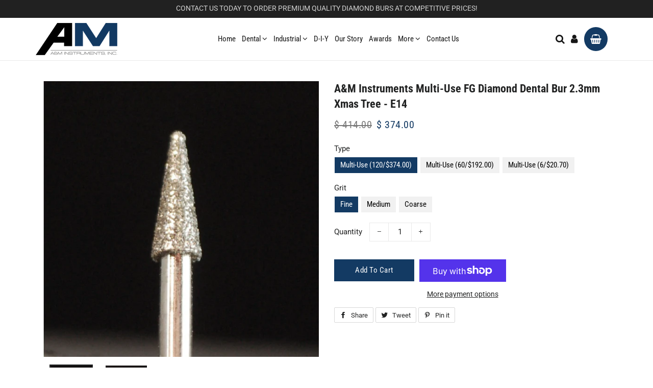

--- FILE ---
content_type: text/html; charset=utf-8
request_url: https://aminstr.com/products/a-m-instruments-multi-use-fg-diamond-dental-bur-2-3mm-xmas-tree-e14
body_size: 27193
content:
<!doctype html>
<html class="no-js" lang="en">
<head>

  <!-- Basic page needs ================================================== -->
  <meta charset="utf-8">
  <meta http-equiv="X-UA-Compatible" content="IE=edge,chrome=1">

  
    <link rel="shortcut icon" href="//aminstr.com/cdn/shop/files/A_M_Logo_Color_32x32.png?v=1613151844" type="image/png" />
  

  <!-- Title and description ================================================== -->
  <title>
  A&amp;M Instruments Multi-Use FG Diamond Dental Bur 2.3mm Xmas Tree E14 &ndash; A &amp; M Instruments Quality Diamond Tools
  </title>

  
  <meta name="description" content="A&amp;M Instruments Multi-Use FG Diamond Dental Bur 2.3mm Xmas Tree E14 Fine 8852-022; Medium 852-023; Coarse 6852-024 Head Diameter: 2.3mm Head Length: 6.0mm">
  

  <!-- Helpers ================================================== -->
  <!-- /snippets/social-meta-tags.liquid -->




<meta property="og:site_name" content="A &amp; M Instruments Quality Diamond Tools">
<meta property="og:url" content="https://aminstr.com/products/a-m-instruments-multi-use-fg-diamond-dental-bur-2-3mm-xmas-tree-e14">
<meta property="og:title" content="A&M Instruments Multi-Use FG Diamond Dental Bur 2.3mm Xmas Tree - E14">
<meta property="og:type" content="product">
<meta property="og:description" content="A&amp;M Instruments Multi-Use FG Diamond Dental Bur 2.3mm Xmas Tree E14 Fine 8852-022; Medium 852-023; Coarse 6852-024 Head Diameter: 2.3mm Head Length: 6.0mm">

  <meta property="og:price:amount" content="20.70">
  <meta property="og:price:currency" content="USD">

<meta property="og:image" content="http://aminstr.com/cdn/shop/products/E14_e4b8309b-e82b-4bf9-8597-375043ec683d_1200x1200.jpg?v=1569948626"><meta property="og:image" content="http://aminstr.com/cdn/shop/products/6_PackBox_74e79f37-5f94-413c-a996-a04060eb2a63_1200x1200.jpg?v=1569948626">
<meta property="og:image:secure_url" content="https://aminstr.com/cdn/shop/products/E14_e4b8309b-e82b-4bf9-8597-375043ec683d_1200x1200.jpg?v=1569948626"><meta property="og:image:secure_url" content="https://aminstr.com/cdn/shop/products/6_PackBox_74e79f37-5f94-413c-a996-a04060eb2a63_1200x1200.jpg?v=1569948626">


<meta name="twitter:card" content="summary_large_image">
<meta name="twitter:title" content="A&M Instruments Multi-Use FG Diamond Dental Bur 2.3mm Xmas Tree - E14">
<meta name="twitter:description" content="A&amp;M Instruments Multi-Use FG Diamond Dental Bur 2.3mm Xmas Tree E14 Fine 8852-022; Medium 852-023; Coarse 6852-024 Head Diameter: 2.3mm Head Length: 6.0mm">

  <link rel="canonical" href="https://aminstr.com/products/a-m-instruments-multi-use-fg-diamond-dental-bur-2-3mm-xmas-tree-e14">
  <meta name="viewport" content="width=device-width,initial-scale=1,shrink-to-fit=no">
  <meta name="theme-color" content="#133a63">

  <!-- CSS ================================================== -->
  <link href="//aminstr.com/cdn/shop/t/11/assets/timber.scss.css?v=19936280429539992971759332001" rel="stylesheet" type="text/css" media="all" />
  <link href="//aminstr.com/cdn/shop/t/11/assets/theme1.scss.css?v=124959738535965954741759332000" rel="stylesheet" type="text/css" media="all" />
  <link href="//aminstr.com/cdn/shop/t/11/assets/custom.css?v=75143539530231689411646752325" rel="stylesheet" type="text/css" media="all" />
  <script src="https://use.fontawesome.com/19449bde6c.js"></script>

  <!-- Sections ================================================== -->
  <script>
    window.theme = window.theme || {};
    theme.strings = {
      zoomClose: "Close (Esc)",
      zoomPrev: "Previous (Left arrow key)",
      zoomNext: "Next (Right arrow key)",
      moneyFormat: "$ {{amount}}",
      addressError: "Error looking up that address",
      addressNoResults: "No results for that address",
      addressQueryLimit: "You have exceeded the Google API usage limit. Consider upgrading to a \u003ca href=\"https:\/\/developers.google.com\/maps\/premium\/usage-limits\"\u003ePremium Plan\u003c\/a\u003e.",
      authError: "There was a problem authenticating your Google Maps account.",
      cartEmpty: "Your cart is currently empty.",
      cartCookie: "Enable cookies to use the shopping cart",
      cartSavings: "You're saving [savings]"
    };
    theme.settings = {
      cartType: "drawer",
      gridType: "collage"
    };
  </script>

  <script src="//aminstr.com/cdn/shop/t/11/assets/jquery-2.2.3.min.js?v=58211863146907186831646752334" type="text/javascript"></script>

  <script src="//aminstr.com/cdn/shop/t/11/assets/lazysizes.min.js?v=155223123402716617051646752335" async="async"></script>

  <script src="//aminstr.com/cdn/shop/t/11/assets/theme.js?v=79070756438481614211646752348" defer="defer"></script>

  <!-- Header hook for plugins ================================================== -->
  <script>window.performance && window.performance.mark && window.performance.mark('shopify.content_for_header.start');</script><meta name="google-site-verification" content="fncpRMQ7OPnCwpxQlA_Mlj5zGWufxa-bQ6vO-xzeM4U">
<meta id="shopify-digital-wallet" name="shopify-digital-wallet" content="/10113250/digital_wallets/dialog">
<meta name="shopify-checkout-api-token" content="8992ca0b2a8e9ecf186e439c3bc70501">
<meta id="in-context-paypal-metadata" data-shop-id="10113250" data-venmo-supported="true" data-environment="production" data-locale="en_US" data-paypal-v4="true" data-currency="USD">
<link rel="alternate" type="application/json+oembed" href="https://aminstr.com/products/a-m-instruments-multi-use-fg-diamond-dental-bur-2-3mm-xmas-tree-e14.oembed">
<script async="async" src="/checkouts/internal/preloads.js?locale=en-US"></script>
<link rel="preconnect" href="https://shop.app" crossorigin="anonymous">
<script async="async" src="https://shop.app/checkouts/internal/preloads.js?locale=en-US&shop_id=10113250" crossorigin="anonymous"></script>
<script id="shopify-features" type="application/json">{"accessToken":"8992ca0b2a8e9ecf186e439c3bc70501","betas":["rich-media-storefront-analytics"],"domain":"aminstr.com","predictiveSearch":true,"shopId":10113250,"locale":"en"}</script>
<script>var Shopify = Shopify || {};
Shopify.shop = "a-m-instruments.myshopify.com";
Shopify.locale = "en";
Shopify.currency = {"active":"USD","rate":"1.0"};
Shopify.country = "US";
Shopify.theme = {"name":"Instruments with Installments message","id":122403422323,"schema_name":"Brooklyn","schema_version":"13.1.1","theme_store_id":null,"role":"main"};
Shopify.theme.handle = "null";
Shopify.theme.style = {"id":null,"handle":null};
Shopify.cdnHost = "aminstr.com/cdn";
Shopify.routes = Shopify.routes || {};
Shopify.routes.root = "/";</script>
<script type="module">!function(o){(o.Shopify=o.Shopify||{}).modules=!0}(window);</script>
<script>!function(o){function n(){var o=[];function n(){o.push(Array.prototype.slice.apply(arguments))}return n.q=o,n}var t=o.Shopify=o.Shopify||{};t.loadFeatures=n(),t.autoloadFeatures=n()}(window);</script>
<script>
  window.ShopifyPay = window.ShopifyPay || {};
  window.ShopifyPay.apiHost = "shop.app\/pay";
  window.ShopifyPay.redirectState = null;
</script>
<script id="shop-js-analytics" type="application/json">{"pageType":"product"}</script>
<script defer="defer" async type="module" src="//aminstr.com/cdn/shopifycloud/shop-js/modules/v2/client.init-shop-cart-sync_BT-GjEfc.en.esm.js"></script>
<script defer="defer" async type="module" src="//aminstr.com/cdn/shopifycloud/shop-js/modules/v2/chunk.common_D58fp_Oc.esm.js"></script>
<script defer="defer" async type="module" src="//aminstr.com/cdn/shopifycloud/shop-js/modules/v2/chunk.modal_xMitdFEc.esm.js"></script>
<script type="module">
  await import("//aminstr.com/cdn/shopifycloud/shop-js/modules/v2/client.init-shop-cart-sync_BT-GjEfc.en.esm.js");
await import("//aminstr.com/cdn/shopifycloud/shop-js/modules/v2/chunk.common_D58fp_Oc.esm.js");
await import("//aminstr.com/cdn/shopifycloud/shop-js/modules/v2/chunk.modal_xMitdFEc.esm.js");

  window.Shopify.SignInWithShop?.initShopCartSync?.({"fedCMEnabled":true,"windoidEnabled":true});

</script>
<script defer="defer" async type="module" src="//aminstr.com/cdn/shopifycloud/shop-js/modules/v2/client.payment-terms_Ci9AEqFq.en.esm.js"></script>
<script defer="defer" async type="module" src="//aminstr.com/cdn/shopifycloud/shop-js/modules/v2/chunk.common_D58fp_Oc.esm.js"></script>
<script defer="defer" async type="module" src="//aminstr.com/cdn/shopifycloud/shop-js/modules/v2/chunk.modal_xMitdFEc.esm.js"></script>
<script type="module">
  await import("//aminstr.com/cdn/shopifycloud/shop-js/modules/v2/client.payment-terms_Ci9AEqFq.en.esm.js");
await import("//aminstr.com/cdn/shopifycloud/shop-js/modules/v2/chunk.common_D58fp_Oc.esm.js");
await import("//aminstr.com/cdn/shopifycloud/shop-js/modules/v2/chunk.modal_xMitdFEc.esm.js");

  
</script>
<script>
  window.Shopify = window.Shopify || {};
  if (!window.Shopify.featureAssets) window.Shopify.featureAssets = {};
  window.Shopify.featureAssets['shop-js'] = {"shop-cart-sync":["modules/v2/client.shop-cart-sync_DZOKe7Ll.en.esm.js","modules/v2/chunk.common_D58fp_Oc.esm.js","modules/v2/chunk.modal_xMitdFEc.esm.js"],"init-fed-cm":["modules/v2/client.init-fed-cm_B6oLuCjv.en.esm.js","modules/v2/chunk.common_D58fp_Oc.esm.js","modules/v2/chunk.modal_xMitdFEc.esm.js"],"shop-cash-offers":["modules/v2/client.shop-cash-offers_D2sdYoxE.en.esm.js","modules/v2/chunk.common_D58fp_Oc.esm.js","modules/v2/chunk.modal_xMitdFEc.esm.js"],"shop-login-button":["modules/v2/client.shop-login-button_QeVjl5Y3.en.esm.js","modules/v2/chunk.common_D58fp_Oc.esm.js","modules/v2/chunk.modal_xMitdFEc.esm.js"],"pay-button":["modules/v2/client.pay-button_DXTOsIq6.en.esm.js","modules/v2/chunk.common_D58fp_Oc.esm.js","modules/v2/chunk.modal_xMitdFEc.esm.js"],"shop-button":["modules/v2/client.shop-button_DQZHx9pm.en.esm.js","modules/v2/chunk.common_D58fp_Oc.esm.js","modules/v2/chunk.modal_xMitdFEc.esm.js"],"avatar":["modules/v2/client.avatar_BTnouDA3.en.esm.js"],"init-windoid":["modules/v2/client.init-windoid_CR1B-cfM.en.esm.js","modules/v2/chunk.common_D58fp_Oc.esm.js","modules/v2/chunk.modal_xMitdFEc.esm.js"],"init-shop-for-new-customer-accounts":["modules/v2/client.init-shop-for-new-customer-accounts_C_vY_xzh.en.esm.js","modules/v2/client.shop-login-button_QeVjl5Y3.en.esm.js","modules/v2/chunk.common_D58fp_Oc.esm.js","modules/v2/chunk.modal_xMitdFEc.esm.js"],"init-shop-email-lookup-coordinator":["modules/v2/client.init-shop-email-lookup-coordinator_BI7n9ZSv.en.esm.js","modules/v2/chunk.common_D58fp_Oc.esm.js","modules/v2/chunk.modal_xMitdFEc.esm.js"],"init-shop-cart-sync":["modules/v2/client.init-shop-cart-sync_BT-GjEfc.en.esm.js","modules/v2/chunk.common_D58fp_Oc.esm.js","modules/v2/chunk.modal_xMitdFEc.esm.js"],"shop-toast-manager":["modules/v2/client.shop-toast-manager_DiYdP3xc.en.esm.js","modules/v2/chunk.common_D58fp_Oc.esm.js","modules/v2/chunk.modal_xMitdFEc.esm.js"],"init-customer-accounts":["modules/v2/client.init-customer-accounts_D9ZNqS-Q.en.esm.js","modules/v2/client.shop-login-button_QeVjl5Y3.en.esm.js","modules/v2/chunk.common_D58fp_Oc.esm.js","modules/v2/chunk.modal_xMitdFEc.esm.js"],"init-customer-accounts-sign-up":["modules/v2/client.init-customer-accounts-sign-up_iGw4briv.en.esm.js","modules/v2/client.shop-login-button_QeVjl5Y3.en.esm.js","modules/v2/chunk.common_D58fp_Oc.esm.js","modules/v2/chunk.modal_xMitdFEc.esm.js"],"shop-follow-button":["modules/v2/client.shop-follow-button_CqMgW2wH.en.esm.js","modules/v2/chunk.common_D58fp_Oc.esm.js","modules/v2/chunk.modal_xMitdFEc.esm.js"],"checkout-modal":["modules/v2/client.checkout-modal_xHeaAweL.en.esm.js","modules/v2/chunk.common_D58fp_Oc.esm.js","modules/v2/chunk.modal_xMitdFEc.esm.js"],"shop-login":["modules/v2/client.shop-login_D91U-Q7h.en.esm.js","modules/v2/chunk.common_D58fp_Oc.esm.js","modules/v2/chunk.modal_xMitdFEc.esm.js"],"lead-capture":["modules/v2/client.lead-capture_BJmE1dJe.en.esm.js","modules/v2/chunk.common_D58fp_Oc.esm.js","modules/v2/chunk.modal_xMitdFEc.esm.js"],"payment-terms":["modules/v2/client.payment-terms_Ci9AEqFq.en.esm.js","modules/v2/chunk.common_D58fp_Oc.esm.js","modules/v2/chunk.modal_xMitdFEc.esm.js"]};
</script>
<script>(function() {
  var isLoaded = false;
  function asyncLoad() {
    if (isLoaded) return;
    isLoaded = true;
    var urls = ["https:\/\/chimpstatic.com\/mcjs-connected\/js\/users\/2eb4ff0ade22c97c5175dca88\/88396f62beed1aa63a4fb1ee7.js?shop=a-m-instruments.myshopify.com","\/\/shopify.privy.com\/widget.js?shop=a-m-instruments.myshopify.com","\/\/code.tidio.co\/vsqs963ogyi9cequdpjrd6dzadrmliwp.js?shop=a-m-instruments.myshopify.com","\/\/cdn.shopify.com\/proxy\/4db54616cc3e2c4519b16502bdf7fefd7db4b7c39b24e678ec0f4a27a81787f7\/bingshoppingtool-t2app-prod.trafficmanager.net\/uet\/tracking_script?shop=a-m-instruments.myshopify.com\u0026sp-cache-control=cHVibGljLCBtYXgtYWdlPTkwMA","https:\/\/static.klaviyo.com\/onsite\/js\/N3X9MT\/klaviyo.js?company_id=N3X9MT\u0026shop=a-m-instruments.myshopify.com"];
    for (var i = 0; i < urls.length; i++) {
      var s = document.createElement('script');
      s.type = 'text/javascript';
      s.async = true;
      s.src = urls[i];
      var x = document.getElementsByTagName('script')[0];
      x.parentNode.insertBefore(s, x);
    }
  };
  if(window.attachEvent) {
    window.attachEvent('onload', asyncLoad);
  } else {
    window.addEventListener('load', asyncLoad, false);
  }
})();</script>
<script id="__st">var __st={"a":10113250,"offset":-18000,"reqid":"7c886cc1-ad07-4657-b3b8-b1f0191a3134-1769063366","pageurl":"aminstr.com\/products\/a-m-instruments-multi-use-fg-diamond-dental-bur-2-3mm-xmas-tree-e14","u":"dd2c5189aa7e","p":"product","rtyp":"product","rid":6422867716};</script>
<script>window.ShopifyPaypalV4VisibilityTracking = true;</script>
<script id="captcha-bootstrap">!function(){'use strict';const t='contact',e='account',n='new_comment',o=[[t,t],['blogs',n],['comments',n],[t,'customer']],c=[[e,'customer_login'],[e,'guest_login'],[e,'recover_customer_password'],[e,'create_customer']],r=t=>t.map((([t,e])=>`form[action*='/${t}']:not([data-nocaptcha='true']) input[name='form_type'][value='${e}']`)).join(','),a=t=>()=>t?[...document.querySelectorAll(t)].map((t=>t.form)):[];function s(){const t=[...o],e=r(t);return a(e)}const i='password',u='form_key',d=['recaptcha-v3-token','g-recaptcha-response','h-captcha-response',i],f=()=>{try{return window.sessionStorage}catch{return}},m='__shopify_v',_=t=>t.elements[u];function p(t,e,n=!1){try{const o=window.sessionStorage,c=JSON.parse(o.getItem(e)),{data:r}=function(t){const{data:e,action:n}=t;return t[m]||n?{data:e,action:n}:{data:t,action:n}}(c);for(const[e,n]of Object.entries(r))t.elements[e]&&(t.elements[e].value=n);n&&o.removeItem(e)}catch(o){console.error('form repopulation failed',{error:o})}}const l='form_type',E='cptcha';function T(t){t.dataset[E]=!0}const w=window,h=w.document,L='Shopify',v='ce_forms',y='captcha';let A=!1;((t,e)=>{const n=(g='f06e6c50-85a8-45c8-87d0-21a2b65856fe',I='https://cdn.shopify.com/shopifycloud/storefront-forms-hcaptcha/ce_storefront_forms_captcha_hcaptcha.v1.5.2.iife.js',D={infoText:'Protected by hCaptcha',privacyText:'Privacy',termsText:'Terms'},(t,e,n)=>{const o=w[L][v],c=o.bindForm;if(c)return c(t,g,e,D).then(n);var r;o.q.push([[t,g,e,D],n]),r=I,A||(h.body.append(Object.assign(h.createElement('script'),{id:'captcha-provider',async:!0,src:r})),A=!0)});var g,I,D;w[L]=w[L]||{},w[L][v]=w[L][v]||{},w[L][v].q=[],w[L][y]=w[L][y]||{},w[L][y].protect=function(t,e){n(t,void 0,e),T(t)},Object.freeze(w[L][y]),function(t,e,n,w,h,L){const[v,y,A,g]=function(t,e,n){const i=e?o:[],u=t?c:[],d=[...i,...u],f=r(d),m=r(i),_=r(d.filter((([t,e])=>n.includes(e))));return[a(f),a(m),a(_),s()]}(w,h,L),I=t=>{const e=t.target;return e instanceof HTMLFormElement?e:e&&e.form},D=t=>v().includes(t);t.addEventListener('submit',(t=>{const e=I(t);if(!e)return;const n=D(e)&&!e.dataset.hcaptchaBound&&!e.dataset.recaptchaBound,o=_(e),c=g().includes(e)&&(!o||!o.value);(n||c)&&t.preventDefault(),c&&!n&&(function(t){try{if(!f())return;!function(t){const e=f();if(!e)return;const n=_(t);if(!n)return;const o=n.value;o&&e.removeItem(o)}(t);const e=Array.from(Array(32),(()=>Math.random().toString(36)[2])).join('');!function(t,e){_(t)||t.append(Object.assign(document.createElement('input'),{type:'hidden',name:u})),t.elements[u].value=e}(t,e),function(t,e){const n=f();if(!n)return;const o=[...t.querySelectorAll(`input[type='${i}']`)].map((({name:t})=>t)),c=[...d,...o],r={};for(const[a,s]of new FormData(t).entries())c.includes(a)||(r[a]=s);n.setItem(e,JSON.stringify({[m]:1,action:t.action,data:r}))}(t,e)}catch(e){console.error('failed to persist form',e)}}(e),e.submit())}));const S=(t,e)=>{t&&!t.dataset[E]&&(n(t,e.some((e=>e===t))),T(t))};for(const o of['focusin','change'])t.addEventListener(o,(t=>{const e=I(t);D(e)&&S(e,y())}));const B=e.get('form_key'),M=e.get(l),P=B&&M;t.addEventListener('DOMContentLoaded',(()=>{const t=y();if(P)for(const e of t)e.elements[l].value===M&&p(e,B);[...new Set([...A(),...v().filter((t=>'true'===t.dataset.shopifyCaptcha))])].forEach((e=>S(e,t)))}))}(h,new URLSearchParams(w.location.search),n,t,e,['guest_login'])})(!0,!0)}();</script>
<script integrity="sha256-4kQ18oKyAcykRKYeNunJcIwy7WH5gtpwJnB7kiuLZ1E=" data-source-attribution="shopify.loadfeatures" defer="defer" src="//aminstr.com/cdn/shopifycloud/storefront/assets/storefront/load_feature-a0a9edcb.js" crossorigin="anonymous"></script>
<script crossorigin="anonymous" defer="defer" src="//aminstr.com/cdn/shopifycloud/storefront/assets/shopify_pay/storefront-65b4c6d7.js?v=20250812"></script>
<script data-source-attribution="shopify.dynamic_checkout.dynamic.init">var Shopify=Shopify||{};Shopify.PaymentButton=Shopify.PaymentButton||{isStorefrontPortableWallets:!0,init:function(){window.Shopify.PaymentButton.init=function(){};var t=document.createElement("script");t.src="https://aminstr.com/cdn/shopifycloud/portable-wallets/latest/portable-wallets.en.js",t.type="module",document.head.appendChild(t)}};
</script>
<script data-source-attribution="shopify.dynamic_checkout.buyer_consent">
  function portableWalletsHideBuyerConsent(e){var t=document.getElementById("shopify-buyer-consent"),n=document.getElementById("shopify-subscription-policy-button");t&&n&&(t.classList.add("hidden"),t.setAttribute("aria-hidden","true"),n.removeEventListener("click",e))}function portableWalletsShowBuyerConsent(e){var t=document.getElementById("shopify-buyer-consent"),n=document.getElementById("shopify-subscription-policy-button");t&&n&&(t.classList.remove("hidden"),t.removeAttribute("aria-hidden"),n.addEventListener("click",e))}window.Shopify?.PaymentButton&&(window.Shopify.PaymentButton.hideBuyerConsent=portableWalletsHideBuyerConsent,window.Shopify.PaymentButton.showBuyerConsent=portableWalletsShowBuyerConsent);
</script>
<script>
  function portableWalletsCleanup(e){e&&e.src&&console.error("Failed to load portable wallets script "+e.src);var t=document.querySelectorAll("shopify-accelerated-checkout .shopify-payment-button__skeleton, shopify-accelerated-checkout-cart .wallet-cart-button__skeleton"),e=document.getElementById("shopify-buyer-consent");for(let e=0;e<t.length;e++)t[e].remove();e&&e.remove()}function portableWalletsNotLoadedAsModule(e){e instanceof ErrorEvent&&"string"==typeof e.message&&e.message.includes("import.meta")&&"string"==typeof e.filename&&e.filename.includes("portable-wallets")&&(window.removeEventListener("error",portableWalletsNotLoadedAsModule),window.Shopify.PaymentButton.failedToLoad=e,"loading"===document.readyState?document.addEventListener("DOMContentLoaded",window.Shopify.PaymentButton.init):window.Shopify.PaymentButton.init())}window.addEventListener("error",portableWalletsNotLoadedAsModule);
</script>

<script type="module" src="https://aminstr.com/cdn/shopifycloud/portable-wallets/latest/portable-wallets.en.js" onError="portableWalletsCleanup(this)" crossorigin="anonymous"></script>
<script nomodule>
  document.addEventListener("DOMContentLoaded", portableWalletsCleanup);
</script>

<link id="shopify-accelerated-checkout-styles" rel="stylesheet" media="screen" href="https://aminstr.com/cdn/shopifycloud/portable-wallets/latest/accelerated-checkout-backwards-compat.css" crossorigin="anonymous">
<style id="shopify-accelerated-checkout-cart">
        #shopify-buyer-consent {
  margin-top: 1em;
  display: inline-block;
  width: 100%;
}

#shopify-buyer-consent.hidden {
  display: none;
}

#shopify-subscription-policy-button {
  background: none;
  border: none;
  padding: 0;
  text-decoration: underline;
  font-size: inherit;
  cursor: pointer;
}

#shopify-subscription-policy-button::before {
  box-shadow: none;
}

      </style>

<script>window.performance && window.performance.mark && window.performance.mark('shopify.content_for_header.end');</script>

  <script src="//aminstr.com/cdn/shop/t/11/assets/modernizr.min.js?v=21391054748206432451646752336" type="text/javascript"></script>

  
  

<link href="https://monorail-edge.shopifysvc.com" rel="dns-prefetch">
<script>(function(){if ("sendBeacon" in navigator && "performance" in window) {try {var session_token_from_headers = performance.getEntriesByType('navigation')[0].serverTiming.find(x => x.name == '_s').description;} catch {var session_token_from_headers = undefined;}var session_cookie_matches = document.cookie.match(/_shopify_s=([^;]*)/);var session_token_from_cookie = session_cookie_matches && session_cookie_matches.length === 2 ? session_cookie_matches[1] : "";var session_token = session_token_from_headers || session_token_from_cookie || "";function handle_abandonment_event(e) {var entries = performance.getEntries().filter(function(entry) {return /monorail-edge.shopifysvc.com/.test(entry.name);});if (!window.abandonment_tracked && entries.length === 0) {window.abandonment_tracked = true;var currentMs = Date.now();var navigation_start = performance.timing.navigationStart;var payload = {shop_id: 10113250,url: window.location.href,navigation_start,duration: currentMs - navigation_start,session_token,page_type: "product"};window.navigator.sendBeacon("https://monorail-edge.shopifysvc.com/v1/produce", JSON.stringify({schema_id: "online_store_buyer_site_abandonment/1.1",payload: payload,metadata: {event_created_at_ms: currentMs,event_sent_at_ms: currentMs}}));}}window.addEventListener('pagehide', handle_abandonment_event);}}());</script>
<script id="web-pixels-manager-setup">(function e(e,d,r,n,o){if(void 0===o&&(o={}),!Boolean(null===(a=null===(i=window.Shopify)||void 0===i?void 0:i.analytics)||void 0===a?void 0:a.replayQueue)){var i,a;window.Shopify=window.Shopify||{};var t=window.Shopify;t.analytics=t.analytics||{};var s=t.analytics;s.replayQueue=[],s.publish=function(e,d,r){return s.replayQueue.push([e,d,r]),!0};try{self.performance.mark("wpm:start")}catch(e){}var l=function(){var e={modern:/Edge?\/(1{2}[4-9]|1[2-9]\d|[2-9]\d{2}|\d{4,})\.\d+(\.\d+|)|Firefox\/(1{2}[4-9]|1[2-9]\d|[2-9]\d{2}|\d{4,})\.\d+(\.\d+|)|Chrom(ium|e)\/(9{2}|\d{3,})\.\d+(\.\d+|)|(Maci|X1{2}).+ Version\/(15\.\d+|(1[6-9]|[2-9]\d|\d{3,})\.\d+)([,.]\d+|)( \(\w+\)|)( Mobile\/\w+|) Safari\/|Chrome.+OPR\/(9{2}|\d{3,})\.\d+\.\d+|(CPU[ +]OS|iPhone[ +]OS|CPU[ +]iPhone|CPU IPhone OS|CPU iPad OS)[ +]+(15[._]\d+|(1[6-9]|[2-9]\d|\d{3,})[._]\d+)([._]\d+|)|Android:?[ /-](13[3-9]|1[4-9]\d|[2-9]\d{2}|\d{4,})(\.\d+|)(\.\d+|)|Android.+Firefox\/(13[5-9]|1[4-9]\d|[2-9]\d{2}|\d{4,})\.\d+(\.\d+|)|Android.+Chrom(ium|e)\/(13[3-9]|1[4-9]\d|[2-9]\d{2}|\d{4,})\.\d+(\.\d+|)|SamsungBrowser\/([2-9]\d|\d{3,})\.\d+/,legacy:/Edge?\/(1[6-9]|[2-9]\d|\d{3,})\.\d+(\.\d+|)|Firefox\/(5[4-9]|[6-9]\d|\d{3,})\.\d+(\.\d+|)|Chrom(ium|e)\/(5[1-9]|[6-9]\d|\d{3,})\.\d+(\.\d+|)([\d.]+$|.*Safari\/(?![\d.]+ Edge\/[\d.]+$))|(Maci|X1{2}).+ Version\/(10\.\d+|(1[1-9]|[2-9]\d|\d{3,})\.\d+)([,.]\d+|)( \(\w+\)|)( Mobile\/\w+|) Safari\/|Chrome.+OPR\/(3[89]|[4-9]\d|\d{3,})\.\d+\.\d+|(CPU[ +]OS|iPhone[ +]OS|CPU[ +]iPhone|CPU IPhone OS|CPU iPad OS)[ +]+(10[._]\d+|(1[1-9]|[2-9]\d|\d{3,})[._]\d+)([._]\d+|)|Android:?[ /-](13[3-9]|1[4-9]\d|[2-9]\d{2}|\d{4,})(\.\d+|)(\.\d+|)|Mobile Safari.+OPR\/([89]\d|\d{3,})\.\d+\.\d+|Android.+Firefox\/(13[5-9]|1[4-9]\d|[2-9]\d{2}|\d{4,})\.\d+(\.\d+|)|Android.+Chrom(ium|e)\/(13[3-9]|1[4-9]\d|[2-9]\d{2}|\d{4,})\.\d+(\.\d+|)|Android.+(UC? ?Browser|UCWEB|U3)[ /]?(15\.([5-9]|\d{2,})|(1[6-9]|[2-9]\d|\d{3,})\.\d+)\.\d+|SamsungBrowser\/(5\.\d+|([6-9]|\d{2,})\.\d+)|Android.+MQ{2}Browser\/(14(\.(9|\d{2,})|)|(1[5-9]|[2-9]\d|\d{3,})(\.\d+|))(\.\d+|)|K[Aa][Ii]OS\/(3\.\d+|([4-9]|\d{2,})\.\d+)(\.\d+|)/},d=e.modern,r=e.legacy,n=navigator.userAgent;return n.match(d)?"modern":n.match(r)?"legacy":"unknown"}(),u="modern"===l?"modern":"legacy",c=(null!=n?n:{modern:"",legacy:""})[u],f=function(e){return[e.baseUrl,"/wpm","/b",e.hashVersion,"modern"===e.buildTarget?"m":"l",".js"].join("")}({baseUrl:d,hashVersion:r,buildTarget:u}),m=function(e){var d=e.version,r=e.bundleTarget,n=e.surface,o=e.pageUrl,i=e.monorailEndpoint;return{emit:function(e){var a=e.status,t=e.errorMsg,s=(new Date).getTime(),l=JSON.stringify({metadata:{event_sent_at_ms:s},events:[{schema_id:"web_pixels_manager_load/3.1",payload:{version:d,bundle_target:r,page_url:o,status:a,surface:n,error_msg:t},metadata:{event_created_at_ms:s}}]});if(!i)return console&&console.warn&&console.warn("[Web Pixels Manager] No Monorail endpoint provided, skipping logging."),!1;try{return self.navigator.sendBeacon.bind(self.navigator)(i,l)}catch(e){}var u=new XMLHttpRequest;try{return u.open("POST",i,!0),u.setRequestHeader("Content-Type","text/plain"),u.send(l),!0}catch(e){return console&&console.warn&&console.warn("[Web Pixels Manager] Got an unhandled error while logging to Monorail."),!1}}}}({version:r,bundleTarget:l,surface:e.surface,pageUrl:self.location.href,monorailEndpoint:e.monorailEndpoint});try{o.browserTarget=l,function(e){var d=e.src,r=e.async,n=void 0===r||r,o=e.onload,i=e.onerror,a=e.sri,t=e.scriptDataAttributes,s=void 0===t?{}:t,l=document.createElement("script"),u=document.querySelector("head"),c=document.querySelector("body");if(l.async=n,l.src=d,a&&(l.integrity=a,l.crossOrigin="anonymous"),s)for(var f in s)if(Object.prototype.hasOwnProperty.call(s,f))try{l.dataset[f]=s[f]}catch(e){}if(o&&l.addEventListener("load",o),i&&l.addEventListener("error",i),u)u.appendChild(l);else{if(!c)throw new Error("Did not find a head or body element to append the script");c.appendChild(l)}}({src:f,async:!0,onload:function(){if(!function(){var e,d;return Boolean(null===(d=null===(e=window.Shopify)||void 0===e?void 0:e.analytics)||void 0===d?void 0:d.initialized)}()){var d=window.webPixelsManager.init(e)||void 0;if(d){var r=window.Shopify.analytics;r.replayQueue.forEach((function(e){var r=e[0],n=e[1],o=e[2];d.publishCustomEvent(r,n,o)})),r.replayQueue=[],r.publish=d.publishCustomEvent,r.visitor=d.visitor,r.initialized=!0}}},onerror:function(){return m.emit({status:"failed",errorMsg:"".concat(f," has failed to load")})},sri:function(e){var d=/^sha384-[A-Za-z0-9+/=]+$/;return"string"==typeof e&&d.test(e)}(c)?c:"",scriptDataAttributes:o}),m.emit({status:"loading"})}catch(e){m.emit({status:"failed",errorMsg:(null==e?void 0:e.message)||"Unknown error"})}}})({shopId: 10113250,storefrontBaseUrl: "https://aminstr.com",extensionsBaseUrl: "https://extensions.shopifycdn.com/cdn/shopifycloud/web-pixels-manager",monorailEndpoint: "https://monorail-edge.shopifysvc.com/unstable/produce_batch",surface: "storefront-renderer",enabledBetaFlags: ["2dca8a86"],webPixelsConfigList: [{"id":"375160947","configuration":"{\"config\":\"{\\\"pixel_id\\\":\\\"AW-10798291003\\\",\\\"target_country\\\":\\\"US\\\",\\\"gtag_events\\\":[{\\\"type\\\":\\\"search\\\",\\\"action_label\\\":\\\"AW-10798291003\\\/LLSnCNGE2v8CELuwg50o\\\"},{\\\"type\\\":\\\"begin_checkout\\\",\\\"action_label\\\":\\\"AW-10798291003\\\/KnG4CM6E2v8CELuwg50o\\\"},{\\\"type\\\":\\\"view_item\\\",\\\"action_label\\\":[\\\"AW-10798291003\\\/c4NbCMiE2v8CELuwg50o\\\",\\\"MC-K84FXYY4SL\\\"]},{\\\"type\\\":\\\"purchase\\\",\\\"action_label\\\":[\\\"AW-10798291003\\\/RQiUCM2D2v8CELuwg50o\\\",\\\"MC-K84FXYY4SL\\\"]},{\\\"type\\\":\\\"page_view\\\",\\\"action_label\\\":[\\\"AW-10798291003\\\/W9dKCMqD2v8CELuwg50o\\\",\\\"MC-K84FXYY4SL\\\"]},{\\\"type\\\":\\\"add_payment_info\\\",\\\"action_label\\\":\\\"AW-10798291003\\\/5G73CNSE2v8CELuwg50o\\\"},{\\\"type\\\":\\\"add_to_cart\\\",\\\"action_label\\\":\\\"AW-10798291003\\\/IaLFCMuE2v8CELuwg50o\\\"}],\\\"enable_monitoring_mode\\\":false}\"}","eventPayloadVersion":"v1","runtimeContext":"OPEN","scriptVersion":"b2a88bafab3e21179ed38636efcd8a93","type":"APP","apiClientId":1780363,"privacyPurposes":[],"dataSharingAdjustments":{"protectedCustomerApprovalScopes":["read_customer_address","read_customer_email","read_customer_name","read_customer_personal_data","read_customer_phone"]}},{"id":"shopify-app-pixel","configuration":"{}","eventPayloadVersion":"v1","runtimeContext":"STRICT","scriptVersion":"0450","apiClientId":"shopify-pixel","type":"APP","privacyPurposes":["ANALYTICS","MARKETING"]},{"id":"shopify-custom-pixel","eventPayloadVersion":"v1","runtimeContext":"LAX","scriptVersion":"0450","apiClientId":"shopify-pixel","type":"CUSTOM","privacyPurposes":["ANALYTICS","MARKETING"]}],isMerchantRequest: false,initData: {"shop":{"name":"A \u0026 M Instruments Quality Diamond Tools","paymentSettings":{"currencyCode":"USD"},"myshopifyDomain":"a-m-instruments.myshopify.com","countryCode":"US","storefrontUrl":"https:\/\/aminstr.com"},"customer":null,"cart":null,"checkout":null,"productVariants":[{"price":{"amount":374.0,"currencyCode":"USD"},"product":{"title":"A\u0026M Instruments Multi-Use FG Diamond Dental Bur 2.3mm Xmas Tree - E14","vendor":"A \u0026 M Instruments","id":"6422867716","untranslatedTitle":"A\u0026M Instruments Multi-Use FG Diamond Dental Bur 2.3mm Xmas Tree - E14","url":"\/products\/a-m-instruments-multi-use-fg-diamond-dental-bur-2-3mm-xmas-tree-e14","type":"FG Diamond Bur"},"id":"22448114500","image":{"src":"\/\/aminstr.com\/cdn\/shop\/products\/E14_e4b8309b-e82b-4bf9-8597-375043ec683d.jpg?v=1569948626"},"sku":"E14 F","title":"Multi-Use (120\/$374.00) \/ Fine","untranslatedTitle":"Multi-Use (120\/$374.00) \/ Fine"},{"price":{"amount":374.0,"currencyCode":"USD"},"product":{"title":"A\u0026M Instruments Multi-Use FG Diamond Dental Bur 2.3mm Xmas Tree - E14","vendor":"A \u0026 M Instruments","id":"6422867716","untranslatedTitle":"A\u0026M Instruments Multi-Use FG Diamond Dental Bur 2.3mm Xmas Tree - E14","url":"\/products\/a-m-instruments-multi-use-fg-diamond-dental-bur-2-3mm-xmas-tree-e14","type":"FG Diamond Bur"},"id":"22448114564","image":{"src":"\/\/aminstr.com\/cdn\/shop\/products\/E14_e4b8309b-e82b-4bf9-8597-375043ec683d.jpg?v=1569948626"},"sku":"E14 M","title":"Multi-Use (120\/$374.00) \/ Medium","untranslatedTitle":"Multi-Use (120\/$374.00) \/ Medium"},{"price":{"amount":374.0,"currencyCode":"USD"},"product":{"title":"A\u0026M Instruments Multi-Use FG Diamond Dental Bur 2.3mm Xmas Tree - E14","vendor":"A \u0026 M Instruments","id":"6422867716","untranslatedTitle":"A\u0026M Instruments Multi-Use FG Diamond Dental Bur 2.3mm Xmas Tree - E14","url":"\/products\/a-m-instruments-multi-use-fg-diamond-dental-bur-2-3mm-xmas-tree-e14","type":"FG Diamond Bur"},"id":"22448114628","image":{"src":"\/\/aminstr.com\/cdn\/shop\/products\/E14_e4b8309b-e82b-4bf9-8597-375043ec683d.jpg?v=1569948626"},"sku":"E14 C","title":"Multi-Use (120\/$374.00) \/ Coarse","untranslatedTitle":"Multi-Use (120\/$374.00) \/ Coarse"},{"price":{"amount":192.0,"currencyCode":"USD"},"product":{"title":"A\u0026M Instruments Multi-Use FG Diamond Dental Bur 2.3mm Xmas Tree - E14","vendor":"A \u0026 M Instruments","id":"6422867716","untranslatedTitle":"A\u0026M Instruments Multi-Use FG Diamond Dental Bur 2.3mm Xmas Tree - E14","url":"\/products\/a-m-instruments-multi-use-fg-diamond-dental-bur-2-3mm-xmas-tree-e14","type":"FG Diamond Bur"},"id":"22448113348","image":{"src":"\/\/aminstr.com\/cdn\/shop\/products\/E14_e4b8309b-e82b-4bf9-8597-375043ec683d.jpg?v=1569948626"},"sku":"E14 F","title":"Multi-Use (60\/$192.00) \/ Fine","untranslatedTitle":"Multi-Use (60\/$192.00) \/ Fine"},{"price":{"amount":192.0,"currencyCode":"USD"},"product":{"title":"A\u0026M Instruments Multi-Use FG Diamond Dental Bur 2.3mm Xmas Tree - E14","vendor":"A \u0026 M Instruments","id":"6422867716","untranslatedTitle":"A\u0026M Instruments Multi-Use FG Diamond Dental Bur 2.3mm Xmas Tree - E14","url":"\/products\/a-m-instruments-multi-use-fg-diamond-dental-bur-2-3mm-xmas-tree-e14","type":"FG Diamond Bur"},"id":"22448113412","image":{"src":"\/\/aminstr.com\/cdn\/shop\/products\/E14_e4b8309b-e82b-4bf9-8597-375043ec683d.jpg?v=1569948626"},"sku":"E14 M","title":"Multi-Use (60\/$192.00) \/ Medium","untranslatedTitle":"Multi-Use (60\/$192.00) \/ Medium"},{"price":{"amount":192.0,"currencyCode":"USD"},"product":{"title":"A\u0026M Instruments Multi-Use FG Diamond Dental Bur 2.3mm Xmas Tree - E14","vendor":"A \u0026 M Instruments","id":"6422867716","untranslatedTitle":"A\u0026M Instruments Multi-Use FG Diamond Dental Bur 2.3mm Xmas Tree - E14","url":"\/products\/a-m-instruments-multi-use-fg-diamond-dental-bur-2-3mm-xmas-tree-e14","type":"FG Diamond Bur"},"id":"22448113476","image":{"src":"\/\/aminstr.com\/cdn\/shop\/products\/E14_e4b8309b-e82b-4bf9-8597-375043ec683d.jpg?v=1569948626"},"sku":"E14 C","title":"Multi-Use (60\/$192.00) \/ Coarse","untranslatedTitle":"Multi-Use (60\/$192.00) \/ Coarse"},{"price":{"amount":20.7,"currencyCode":"USD"},"product":{"title":"A\u0026M Instruments Multi-Use FG Diamond Dental Bur 2.3mm Xmas Tree - E14","vendor":"A \u0026 M Instruments","id":"6422867716","untranslatedTitle":"A\u0026M Instruments Multi-Use FG Diamond Dental Bur 2.3mm Xmas Tree - E14","url":"\/products\/a-m-instruments-multi-use-fg-diamond-dental-bur-2-3mm-xmas-tree-e14","type":"FG Diamond Bur"},"id":"22448106692","image":{"src":"\/\/aminstr.com\/cdn\/shop\/products\/E14_e4b8309b-e82b-4bf9-8597-375043ec683d.jpg?v=1569948626"},"sku":"E14 F","title":"Multi-Use (6\/$20.70) \/ Fine","untranslatedTitle":"Multi-Use (6\/$20.70) \/ Fine"},{"price":{"amount":20.7,"currencyCode":"USD"},"product":{"title":"A\u0026M Instruments Multi-Use FG Diamond Dental Bur 2.3mm Xmas Tree - E14","vendor":"A \u0026 M Instruments","id":"6422867716","untranslatedTitle":"A\u0026M Instruments Multi-Use FG Diamond Dental Bur 2.3mm Xmas Tree - E14","url":"\/products\/a-m-instruments-multi-use-fg-diamond-dental-bur-2-3mm-xmas-tree-e14","type":"FG Diamond Bur"},"id":"22448106756","image":{"src":"\/\/aminstr.com\/cdn\/shop\/products\/E14_e4b8309b-e82b-4bf9-8597-375043ec683d.jpg?v=1569948626"},"sku":"E14 M","title":"Multi-Use (6\/$20.70) \/ Medium","untranslatedTitle":"Multi-Use (6\/$20.70) \/ Medium"},{"price":{"amount":20.7,"currencyCode":"USD"},"product":{"title":"A\u0026M Instruments Multi-Use FG Diamond Dental Bur 2.3mm Xmas Tree - E14","vendor":"A \u0026 M Instruments","id":"6422867716","untranslatedTitle":"A\u0026M Instruments Multi-Use FG Diamond Dental Bur 2.3mm Xmas Tree - E14","url":"\/products\/a-m-instruments-multi-use-fg-diamond-dental-bur-2-3mm-xmas-tree-e14","type":"FG Diamond Bur"},"id":"22448106820","image":{"src":"\/\/aminstr.com\/cdn\/shop\/products\/E14_e4b8309b-e82b-4bf9-8597-375043ec683d.jpg?v=1569948626"},"sku":"E14 C","title":"Multi-Use (6\/$20.70) \/ Coarse","untranslatedTitle":"Multi-Use (6\/$20.70) \/ Coarse"}],"purchasingCompany":null},},"https://aminstr.com/cdn","fcfee988w5aeb613cpc8e4bc33m6693e112",{"modern":"","legacy":""},{"shopId":"10113250","storefrontBaseUrl":"https:\/\/aminstr.com","extensionBaseUrl":"https:\/\/extensions.shopifycdn.com\/cdn\/shopifycloud\/web-pixels-manager","surface":"storefront-renderer","enabledBetaFlags":"[\"2dca8a86\"]","isMerchantRequest":"false","hashVersion":"fcfee988w5aeb613cpc8e4bc33m6693e112","publish":"custom","events":"[[\"page_viewed\",{}],[\"product_viewed\",{\"productVariant\":{\"price\":{\"amount\":374.0,\"currencyCode\":\"USD\"},\"product\":{\"title\":\"A\u0026M Instruments Multi-Use FG Diamond Dental Bur 2.3mm Xmas Tree - E14\",\"vendor\":\"A \u0026 M Instruments\",\"id\":\"6422867716\",\"untranslatedTitle\":\"A\u0026M Instruments Multi-Use FG Diamond Dental Bur 2.3mm Xmas Tree - E14\",\"url\":\"\/products\/a-m-instruments-multi-use-fg-diamond-dental-bur-2-3mm-xmas-tree-e14\",\"type\":\"FG Diamond Bur\"},\"id\":\"22448114500\",\"image\":{\"src\":\"\/\/aminstr.com\/cdn\/shop\/products\/E14_e4b8309b-e82b-4bf9-8597-375043ec683d.jpg?v=1569948626\"},\"sku\":\"E14 F\",\"title\":\"Multi-Use (120\/$374.00) \/ Fine\",\"untranslatedTitle\":\"Multi-Use (120\/$374.00) \/ Fine\"}}]]"});</script><script>
  window.ShopifyAnalytics = window.ShopifyAnalytics || {};
  window.ShopifyAnalytics.meta = window.ShopifyAnalytics.meta || {};
  window.ShopifyAnalytics.meta.currency = 'USD';
  var meta = {"product":{"id":6422867716,"gid":"gid:\/\/shopify\/Product\/6422867716","vendor":"A \u0026 M Instruments","type":"FG Diamond Bur","handle":"a-m-instruments-multi-use-fg-diamond-dental-bur-2-3mm-xmas-tree-e14","variants":[{"id":22448114500,"price":37400,"name":"A\u0026M Instruments Multi-Use FG Diamond Dental Bur 2.3mm Xmas Tree - E14 - Multi-Use (120\/$374.00) \/ Fine","public_title":"Multi-Use (120\/$374.00) \/ Fine","sku":"E14 F"},{"id":22448114564,"price":37400,"name":"A\u0026M Instruments Multi-Use FG Diamond Dental Bur 2.3mm Xmas Tree - E14 - Multi-Use (120\/$374.00) \/ Medium","public_title":"Multi-Use (120\/$374.00) \/ Medium","sku":"E14 M"},{"id":22448114628,"price":37400,"name":"A\u0026M Instruments Multi-Use FG Diamond Dental Bur 2.3mm Xmas Tree - E14 - Multi-Use (120\/$374.00) \/ Coarse","public_title":"Multi-Use (120\/$374.00) \/ Coarse","sku":"E14 C"},{"id":22448113348,"price":19200,"name":"A\u0026M Instruments Multi-Use FG Diamond Dental Bur 2.3mm Xmas Tree - E14 - Multi-Use (60\/$192.00) \/ Fine","public_title":"Multi-Use (60\/$192.00) \/ Fine","sku":"E14 F"},{"id":22448113412,"price":19200,"name":"A\u0026M Instruments Multi-Use FG Diamond Dental Bur 2.3mm Xmas Tree - E14 - Multi-Use (60\/$192.00) \/ Medium","public_title":"Multi-Use (60\/$192.00) \/ Medium","sku":"E14 M"},{"id":22448113476,"price":19200,"name":"A\u0026M Instruments Multi-Use FG Diamond Dental Bur 2.3mm Xmas Tree - E14 - Multi-Use (60\/$192.00) \/ Coarse","public_title":"Multi-Use (60\/$192.00) \/ Coarse","sku":"E14 C"},{"id":22448106692,"price":2070,"name":"A\u0026M Instruments Multi-Use FG Diamond Dental Bur 2.3mm Xmas Tree - E14 - Multi-Use (6\/$20.70) \/ Fine","public_title":"Multi-Use (6\/$20.70) \/ Fine","sku":"E14 F"},{"id":22448106756,"price":2070,"name":"A\u0026M Instruments Multi-Use FG Diamond Dental Bur 2.3mm Xmas Tree - E14 - Multi-Use (6\/$20.70) \/ Medium","public_title":"Multi-Use (6\/$20.70) \/ Medium","sku":"E14 M"},{"id":22448106820,"price":2070,"name":"A\u0026M Instruments Multi-Use FG Diamond Dental Bur 2.3mm Xmas Tree - E14 - Multi-Use (6\/$20.70) \/ Coarse","public_title":"Multi-Use (6\/$20.70) \/ Coarse","sku":"E14 C"}],"remote":false},"page":{"pageType":"product","resourceType":"product","resourceId":6422867716,"requestId":"7c886cc1-ad07-4657-b3b8-b1f0191a3134-1769063366"}};
  for (var attr in meta) {
    window.ShopifyAnalytics.meta[attr] = meta[attr];
  }
</script>
<script class="analytics">
  (function () {
    var customDocumentWrite = function(content) {
      var jquery = null;

      if (window.jQuery) {
        jquery = window.jQuery;
      } else if (window.Checkout && window.Checkout.$) {
        jquery = window.Checkout.$;
      }

      if (jquery) {
        jquery('body').append(content);
      }
    };

    var hasLoggedConversion = function(token) {
      if (token) {
        return document.cookie.indexOf('loggedConversion=' + token) !== -1;
      }
      return false;
    }

    var setCookieIfConversion = function(token) {
      if (token) {
        var twoMonthsFromNow = new Date(Date.now());
        twoMonthsFromNow.setMonth(twoMonthsFromNow.getMonth() + 2);

        document.cookie = 'loggedConversion=' + token + '; expires=' + twoMonthsFromNow;
      }
    }

    var trekkie = window.ShopifyAnalytics.lib = window.trekkie = window.trekkie || [];
    if (trekkie.integrations) {
      return;
    }
    trekkie.methods = [
      'identify',
      'page',
      'ready',
      'track',
      'trackForm',
      'trackLink'
    ];
    trekkie.factory = function(method) {
      return function() {
        var args = Array.prototype.slice.call(arguments);
        args.unshift(method);
        trekkie.push(args);
        return trekkie;
      };
    };
    for (var i = 0; i < trekkie.methods.length; i++) {
      var key = trekkie.methods[i];
      trekkie[key] = trekkie.factory(key);
    }
    trekkie.load = function(config) {
      trekkie.config = config || {};
      trekkie.config.initialDocumentCookie = document.cookie;
      var first = document.getElementsByTagName('script')[0];
      var script = document.createElement('script');
      script.type = 'text/javascript';
      script.onerror = function(e) {
        var scriptFallback = document.createElement('script');
        scriptFallback.type = 'text/javascript';
        scriptFallback.onerror = function(error) {
                var Monorail = {
      produce: function produce(monorailDomain, schemaId, payload) {
        var currentMs = new Date().getTime();
        var event = {
          schema_id: schemaId,
          payload: payload,
          metadata: {
            event_created_at_ms: currentMs,
            event_sent_at_ms: currentMs
          }
        };
        return Monorail.sendRequest("https://" + monorailDomain + "/v1/produce", JSON.stringify(event));
      },
      sendRequest: function sendRequest(endpointUrl, payload) {
        // Try the sendBeacon API
        if (window && window.navigator && typeof window.navigator.sendBeacon === 'function' && typeof window.Blob === 'function' && !Monorail.isIos12()) {
          var blobData = new window.Blob([payload], {
            type: 'text/plain'
          });

          if (window.navigator.sendBeacon(endpointUrl, blobData)) {
            return true;
          } // sendBeacon was not successful

        } // XHR beacon

        var xhr = new XMLHttpRequest();

        try {
          xhr.open('POST', endpointUrl);
          xhr.setRequestHeader('Content-Type', 'text/plain');
          xhr.send(payload);
        } catch (e) {
          console.log(e);
        }

        return false;
      },
      isIos12: function isIos12() {
        return window.navigator.userAgent.lastIndexOf('iPhone; CPU iPhone OS 12_') !== -1 || window.navigator.userAgent.lastIndexOf('iPad; CPU OS 12_') !== -1;
      }
    };
    Monorail.produce('monorail-edge.shopifysvc.com',
      'trekkie_storefront_load_errors/1.1',
      {shop_id: 10113250,
      theme_id: 122403422323,
      app_name: "storefront",
      context_url: window.location.href,
      source_url: "//aminstr.com/cdn/s/trekkie.storefront.1bbfab421998800ff09850b62e84b8915387986d.min.js"});

        };
        scriptFallback.async = true;
        scriptFallback.src = '//aminstr.com/cdn/s/trekkie.storefront.1bbfab421998800ff09850b62e84b8915387986d.min.js';
        first.parentNode.insertBefore(scriptFallback, first);
      };
      script.async = true;
      script.src = '//aminstr.com/cdn/s/trekkie.storefront.1bbfab421998800ff09850b62e84b8915387986d.min.js';
      first.parentNode.insertBefore(script, first);
    };
    trekkie.load(
      {"Trekkie":{"appName":"storefront","development":false,"defaultAttributes":{"shopId":10113250,"isMerchantRequest":null,"themeId":122403422323,"themeCityHash":"7613953752896478579","contentLanguage":"en","currency":"USD","eventMetadataId":"2170e926-ba4e-4751-a39f-dc66c1f830c0"},"isServerSideCookieWritingEnabled":true,"monorailRegion":"shop_domain","enabledBetaFlags":["65f19447"]},"Session Attribution":{},"S2S":{"facebookCapiEnabled":false,"source":"trekkie-storefront-renderer","apiClientId":580111}}
    );

    var loaded = false;
    trekkie.ready(function() {
      if (loaded) return;
      loaded = true;

      window.ShopifyAnalytics.lib = window.trekkie;

      var originalDocumentWrite = document.write;
      document.write = customDocumentWrite;
      try { window.ShopifyAnalytics.merchantGoogleAnalytics.call(this); } catch(error) {};
      document.write = originalDocumentWrite;

      window.ShopifyAnalytics.lib.page(null,{"pageType":"product","resourceType":"product","resourceId":6422867716,"requestId":"7c886cc1-ad07-4657-b3b8-b1f0191a3134-1769063366","shopifyEmitted":true});

      var match = window.location.pathname.match(/checkouts\/(.+)\/(thank_you|post_purchase)/)
      var token = match? match[1]: undefined;
      if (!hasLoggedConversion(token)) {
        setCookieIfConversion(token);
        window.ShopifyAnalytics.lib.track("Viewed Product",{"currency":"USD","variantId":22448114500,"productId":6422867716,"productGid":"gid:\/\/shopify\/Product\/6422867716","name":"A\u0026M Instruments Multi-Use FG Diamond Dental Bur 2.3mm Xmas Tree - E14 - Multi-Use (120\/$374.00) \/ Fine","price":"374.00","sku":"E14 F","brand":"A \u0026 M Instruments","variant":"Multi-Use (120\/$374.00) \/ Fine","category":"FG Diamond Bur","nonInteraction":true,"remote":false},undefined,undefined,{"shopifyEmitted":true});
      window.ShopifyAnalytics.lib.track("monorail:\/\/trekkie_storefront_viewed_product\/1.1",{"currency":"USD","variantId":22448114500,"productId":6422867716,"productGid":"gid:\/\/shopify\/Product\/6422867716","name":"A\u0026M Instruments Multi-Use FG Diamond Dental Bur 2.3mm Xmas Tree - E14 - Multi-Use (120\/$374.00) \/ Fine","price":"374.00","sku":"E14 F","brand":"A \u0026 M Instruments","variant":"Multi-Use (120\/$374.00) \/ Fine","category":"FG Diamond Bur","nonInteraction":true,"remote":false,"referer":"https:\/\/aminstr.com\/products\/a-m-instruments-multi-use-fg-diamond-dental-bur-2-3mm-xmas-tree-e14"});
      }
    });


        var eventsListenerScript = document.createElement('script');
        eventsListenerScript.async = true;
        eventsListenerScript.src = "//aminstr.com/cdn/shopifycloud/storefront/assets/shop_events_listener-3da45d37.js";
        document.getElementsByTagName('head')[0].appendChild(eventsListenerScript);

})();</script>
<script
  defer
  src="https://aminstr.com/cdn/shopifycloud/perf-kit/shopify-perf-kit-3.0.4.min.js"
  data-application="storefront-renderer"
  data-shop-id="10113250"
  data-render-region="gcp-us-central1"
  data-page-type="product"
  data-theme-instance-id="122403422323"
  data-theme-name="Brooklyn"
  data-theme-version="13.1.1"
  data-monorail-region="shop_domain"
  data-resource-timing-sampling-rate="10"
  data-shs="true"
  data-shs-beacon="true"
  data-shs-export-with-fetch="true"
  data-shs-logs-sample-rate="1"
  data-shs-beacon-endpoint="https://aminstr.com/api/collect"
></script>
</head>


<body id="a-amp-m-instruments-multi-use-fg-diamond-dental-bur-2-3mm-xmas-tree-e14" class="template-product">

  <div id="shopify-section-header" class="shopify-section"><style>
  .site-header__logo img {
    max-width: 160px;
  }

  @media screen and (max-width: 768px) {
    .site-header__logo img {
      max-width: 100%;
    }
  }
</style>

<div data-section-id="header" data-section-type="header-section" data-template="product">
  <div id="NavDrawer" class="drawer drawer--left">
      <div class="drawer__inner drawer-left__inner">

    
      <!-- /snippets/search-bar.liquid -->





<form action="/search" method="get" class="input-group search-bar search-bar--drawer" role="search">
  
  <input type="search" name="q" value="" placeholder="Search our store" class="input-group-field" aria-label="Search our store">
  <span class="input-group-btn">
    <button type="submit" class="btn--secondary icon-fallback-text">
      <span class="icon icon-search" aria-hidden="true"></span>
      <span class="fallback-text">Search</span>
    </button>
  </span>
</form>

    

    <ul class="mobile-nav">
      
        

          <li class="mobile-nav__item">
            <a
              href="/"
              class="mobile-nav__link"
              >
                Home
            </a>
          </li>

        
      
        
          <li class="mobile-nav__item">
            <div class="mobile-nav__has-sublist">
              <a
                href="/collections/dental"
                class="mobile-nav__link"
                id="Label-2"
                >Dental</a>
              <div class="mobile-nav__toggle">
                <button type="button" class="mobile-nav__toggle-btn icon-fallback-text" aria-controls="Linklist-2" aria-expanded="false">
                  <span class="icon-fallback-text mobile-nav__toggle-open">
                    <span class="icon icon-plus" aria-hidden="true"></span>
                    <span class="fallback-text">Expand submenu Dental</span>
                  </span>
                  <span class="icon-fallback-text mobile-nav__toggle-close">
                    <span class="icon icon-minus" aria-hidden="true"></span>
                    <span class="fallback-text">Collapse submenu Dental</span>
                  </span>
                </button>
              </div>
            </div>
            <ul class="mobile-nav__sublist" id="Linklist-2" aria-labelledby="Label-2" role="navigation">
              
              
                
                <li class="mobile-nav__item">
                  <a
                    href="https://cdn.shopify.com/s/files/1/1011/3250/files/Full_Catalog.pdf?17891153450666607682"
                    class="mobile-nav__link"
                    >
                      Dental Products Catalog PDF
                  </a>
                </li>
                
              
                
                <li class="mobile-nav__item">
                  <a
                    href="/collections/unmounted-diamond-discs-accessories/Dental"
                    class="mobile-nav__link"
                    >
                      Diamond Discs &amp; Accessories
                  </a>
                </li>
                
              
                
                <li class="mobile-nav__item">
                  <a
                    href="/collections/fg-carbide-dental-burs"
                    class="mobile-nav__link"
                    >
                      FG Carbide Burs
                  </a>
                </li>
                
              
                
                <li class="mobile-nav__item">
                  <a
                    href="/collections/fg-diamond-dental-burs"
                    class="mobile-nav__link"
                    >
                      FG Diamond Dental Burs
                  </a>
                </li>
                
              
                
                <li class="mobile-nav__item">
                  <a
                    href="/collections/hp-carbide-burs1"
                    class="mobile-nav__link"
                    >
                      HP Carbide Burs
                  </a>
                </li>
                
              
                
                <li class="mobile-nav__item">
                  <a
                    href="/collections/hp-diamond-dental-burs"
                    class="mobile-nav__link"
                    >
                      HP Diamond Dental Burs
                  </a>
                </li>
                
              
                
                <li class="mobile-nav__item">
                  <a
                    href="/collections/multi-use-burs"
                    class="mobile-nav__link"
                    >
                      FG Multi-Use Burs
                  </a>
                </li>
                
              
                
                <li class="mobile-nav__item">
                  <a
                    href="/collections/single-patient-use-burs"
                    class="mobile-nav__link"
                    >
                      FG Single Patient Use Burs
                  </a>
                </li>
                
              
            </ul>
          </li>

          
      
        
          <li class="mobile-nav__item">
            <div class="mobile-nav__has-sublist">
              <a
                href="/collections/industrial"
                class="mobile-nav__link"
                id="Label-3"
                >Industrial</a>
              <div class="mobile-nav__toggle">
                <button type="button" class="mobile-nav__toggle-btn icon-fallback-text" aria-controls="Linklist-3" aria-expanded="false">
                  <span class="icon-fallback-text mobile-nav__toggle-open">
                    <span class="icon icon-plus" aria-hidden="true"></span>
                    <span class="fallback-text">Expand submenu Industrial</span>
                  </span>
                  <span class="icon-fallback-text mobile-nav__toggle-close">
                    <span class="icon icon-minus" aria-hidden="true"></span>
                    <span class="fallback-text">Collapse submenu Industrial</span>
                  </span>
                </button>
              </div>
            </div>
            <ul class="mobile-nav__sublist" id="Linklist-3" aria-labelledby="Label-3" role="navigation">
              
              
                
                <li class="mobile-nav__item">
                  <a
                    href="/collections/3-32-shank-carbide-tools"
                    class="mobile-nav__link"
                    >
                      3/32&quot; Shank Carbide Tools
                  </a>
                </li>
                
              
                
                <li class="mobile-nav__item">
                  <a
                    href="/collections/3-32-shank-diamond-tools"
                    class="mobile-nav__link"
                    >
                      3/32&quot; Shank Diamond Tools
                  </a>
                </li>
                
              
                
                <li class="mobile-nav__item">
                  <a
                    href="/collections/1-8-shank-diamond-tools"
                    class="mobile-nav__link"
                    >
                      1/8&quot; Shank Diamond Tools
                  </a>
                </li>
                
              
                
                <li class="mobile-nav__item">
                  <a
                    href="/collections/1-4-shank-diamond-tools"
                    class="mobile-nav__link"
                    >
                      1/4&quot; Shank Diamond Tools
                  </a>
                </li>
                
              
                
                <li class="mobile-nav__item">
                  <a
                    href="/collections/3-8-shank-diamond-tools"
                    class="mobile-nav__link"
                    >
                      3/8&quot; Shank Diamond Tools
                  </a>
                </li>
                
              
                
                <li class="mobile-nav__item">
                  <a
                    href="/collections/cbn-tools-for-industry"
                    class="mobile-nav__link"
                    >
                      CBN Tools
                  </a>
                </li>
                
              
                
                <li class="mobile-nav__item">
                  <a
                    href="/pages/cnc-swiss-screw-machining"
                    class="mobile-nav__link"
                    >
                      CNC Swiss Screw Machining
                  </a>
                </li>
                
              
                
                <li class="mobile-nav__item">
                  <div class="mobile-nav__has-sublist">
                    <a
                      href="/collections/industrial-unmounted-diamond-discs-accessories"
                      class="mobile-nav__link"
                      id="Label-3-8"
                      >
                        Diamond Discs & Accessories
                    </a>
                    <div class="mobile-nav__toggle">
                      <button type="button" class="mobile-nav__toggle-btn icon-fallback-text" aria-controls="Linklist-3-8" aria-expanded="false">
                        <span class="icon-fallback-text mobile-nav__toggle-open">
                          <span class="icon icon-plus" aria-hidden="true"></span>
                          <span class="fallback-text">Expand submenu Industrial</span>
                        </span>
                        <span class="icon-fallback-text mobile-nav__toggle-close">
                          <span class="icon icon-minus" aria-hidden="true"></span>
                          <span class="fallback-text">Collapse submenu Industrial</span>
                        </span>
                      </button>
                    </div>
                  </div>
                  <ul class="mobile-nav__sublist mobile-nav__subsublist" id="Linklist-3-8" aria-labelledby="Label-3-8" role="navigation">
                    
                      <li class="mobile-nav__item">
                        <a
                          href="/collections/unmounted-diamond-discs-accessories"
                          class="mobile-nav__link"
                          >
                            Diamond Discs &amp; Accessories
                        </a>
                      </li>
                    
                  </ul>
                </li>
                
              
                
                <li class="mobile-nav__item">
                  <a
                    href="/collections/stonework-tools-for-granite-and-marble"
                    class="mobile-nav__link"
                    >
                      Diamond Router Bits for Granite and Marble
                  </a>
                </li>
                
              
                
                <li class="mobile-nav__item">
                  <a
                    href="/collections/diamond-wheels"
                    class="mobile-nav__link"
                    >
                      Grinding Wheels
                  </a>
                </li>
                
              
                
                <li class="mobile-nav__item">
                  <a
                    href="/collections/grout-removal-bits"
                    class="mobile-nav__link"
                    >
                      Grout Removal Bits
                  </a>
                </li>
                
              
                
                <li class="mobile-nav__item">
                  <a
                    href="/collections/plated-routers"
                    class="mobile-nav__link"
                    >
                      Plated Routers
                  </a>
                </li>
                
              
                
                <li class="mobile-nav__item">
                  <a
                    href="/pages/safety-information-and-msds-requests"
                    class="mobile-nav__link"
                    >
                      Safety Information and MSDS
                  </a>
                </li>
                
              
                
                <li class="mobile-nav__item">
                  <a
                    href="/collections/industrial-twist-drill-bits"
                    class="mobile-nav__link"
                    >
                      Twist Drill Bits
                  </a>
                </li>
                
              
            </ul>
          </li>

          
      
        

          <li class="mobile-nav__item">
            <a
              href="/collections/d-i-y"
              class="mobile-nav__link"
              >
                D-I-Y
            </a>
          </li>

        
      
        

          <li class="mobile-nav__item">
            <a
              href="/pages/our-story"
              class="mobile-nav__link"
              >
                Our Story
            </a>
          </li>

        
      
        

          <li class="mobile-nav__item">
            <a
              href="/blogs/did-you-know"
              class="mobile-nav__link"
              >
                Awards
            </a>
          </li>

        
      
        
          <li class="mobile-nav__item">
            <div class="mobile-nav__has-sublist">
              <a
                href="#"
                class="mobile-nav__link"
                id="Label-7"
                >More</a>
              <div class="mobile-nav__toggle">
                <button type="button" class="mobile-nav__toggle-btn icon-fallback-text" aria-controls="Linklist-7" aria-expanded="false">
                  <span class="icon-fallback-text mobile-nav__toggle-open">
                    <span class="icon icon-plus" aria-hidden="true"></span>
                    <span class="fallback-text">Expand submenu More</span>
                  </span>
                  <span class="icon-fallback-text mobile-nav__toggle-close">
                    <span class="icon icon-minus" aria-hidden="true"></span>
                    <span class="fallback-text">Collapse submenu More</span>
                  </span>
                </button>
              </div>
            </div>
            <ul class="mobile-nav__sublist" id="Linklist-7" aria-labelledby="Label-7" role="navigation">
              
              
                
                <li class="mobile-nav__item">
                  <a
                    href="/pages/our-story"
                    class="mobile-nav__link"
                    >
                      About
                  </a>
                </li>
                
              
                
                <li class="mobile-nav__item">
                  <a
                    href="/blogs/did-you-know"
                    class="mobile-nav__link"
                    >
                      Awards
                  </a>
                </li>
                
              
                
                <li class="mobile-nav__item">
                  <a
                    href="/pages/testimonials"
                    class="mobile-nav__link"
                    >
                      Testimonials
                  </a>
                </li>
                
              
            </ul>
          </li>

          
      
        

          <li class="mobile-nav__item">
            <a
              href="/pages/contact-us"
              class="mobile-nav__link"
              >
                Contact Us
            </a>
          </li>

        
      
      

      
      
        
          <li class="mobile-nav__item">
            <a href="/account/login" id="customer_login_link">Log In</a>
          </li>
          <li class="mobile-nav__item">
            <a href="/account/register" id="customer_register_link">Create Account</a>
          </li>
        
      
      
    </ul>
    <!-- //mobile-nav -->
  </div>


  </div>
  <div class="header-container drawer__header-container">
    <div class="header-wrapper hero__header">
      
        
          <style>
            .announcement-bar {
              background-color: #212121;
            }

            .announcement-bar--link:hover {
              

              
                
                background-color: #454545;
              
            }

            .announcement-bar__message {
              color: #d2d2d2;
            }
          </style>

          
            <div class="announcement-bar">
          

            <p class="announcement-bar__message">CONTACT US TODAY TO ORDER PREMIUM QUALITY DIAMOND BURS AT COMPETITIVE PRICES!</p>

          
            </div>
          

        
      

      <header class="site-header" role="banner">
        <div class="wrapper">
          <div class="grid--full grid--table">
            <div class="grid__item large--hide large--one-sixth one-quarter">
              <div class="site-nav--open site-nav--mobile">
                <button type="button" class="icon-fallback-text site-nav__link site-nav__link--burger js-drawer-open-button-left" aria-controls="NavDrawer">
                  <span class="burger-icon burger-icon--top"></span>
                  <span class="burger-icon burger-icon--mid"></span>
                  <span class="burger-icon burger-icon--bottom"></span>
                  <span class="fallback-text">Site navigation</span>
                </button>
              </div>
            </div>
            <div class="grid__item large--one-third medium-down--one-half">
              
              
                <div class="h1 site-header__logo large--left" itemscope itemtype="http://schema.org/Organization">
              
                

                
                  <a href="/" itemprop="url" class="site-header__logo-link">
                     <img src="//aminstr.com/cdn/shop/files/A_M_Logo_Color_160x.png?v=1613151844"
                     alt="A &amp; M Instruments Quality Diamond Tools"
                     itemprop="logo">
                  </a>
                
              
                </div>
              
            </div>
            <nav class="grid__item large--two-thirds large--text-center medium-down--hide" role="navigation">
              
              <!-- begin site-nav -->
              <ul class="site-nav" id="AccessibleNav">
                
                  
                    <li class="site-nav__item">
                      <a
                        href="/"
                        class="site-nav__link"
                        data-meganav-type="child"
                        >
                          Home
                      </a>
                    </li>
                  
                
                  
                  
                    <li
                      class="site-nav__item site-nav--has-dropdown "
                      aria-haspopup="true"
                      data-meganav-type="parent">
                      <a
                        href="/collections/dental"
                        class="site-nav__link"
                        data-meganav-type="parent"
                        aria-controls="MenuParent-2"
                        aria-expanded="false"
                        >
                          Dental
                          <i class="fa fa-angle-down"></i>
                      </a>
                      <ul
                        id="MenuParent-2"
                        class="site-nav__dropdown "
                        data-meganav-dropdown>
                        
                          
                            <li>
                              <a
                                href="https://cdn.shopify.com/s/files/1/1011/3250/files/Full_Catalog.pdf?17891153450666607682"
                                class="site-nav__dropdown-link"
                                data-meganav-type="child"
                                
                                tabindex="-1">
                                  Dental Products Catalog PDF
                              </a>
                            </li>
                          
                        
                          
                            <li>
                              <a
                                href="/collections/unmounted-diamond-discs-accessories/Dental"
                                class="site-nav__dropdown-link"
                                data-meganav-type="child"
                                
                                tabindex="-1">
                                  Diamond Discs &amp; Accessories
                              </a>
                            </li>
                          
                        
                          
                            <li>
                              <a
                                href="/collections/fg-carbide-dental-burs"
                                class="site-nav__dropdown-link"
                                data-meganav-type="child"
                                
                                tabindex="-1">
                                  FG Carbide Burs
                              </a>
                            </li>
                          
                        
                          
                            <li>
                              <a
                                href="/collections/fg-diamond-dental-burs"
                                class="site-nav__dropdown-link"
                                data-meganav-type="child"
                                
                                tabindex="-1">
                                  FG Diamond Dental Burs
                              </a>
                            </li>
                          
                        
                          
                            <li>
                              <a
                                href="/collections/hp-carbide-burs1"
                                class="site-nav__dropdown-link"
                                data-meganav-type="child"
                                
                                tabindex="-1">
                                  HP Carbide Burs
                              </a>
                            </li>
                          
                        
                          
                            <li>
                              <a
                                href="/collections/hp-diamond-dental-burs"
                                class="site-nav__dropdown-link"
                                data-meganav-type="child"
                                
                                tabindex="-1">
                                  HP Diamond Dental Burs
                              </a>
                            </li>
                          
                        
                          
                            <li>
                              <a
                                href="/collections/multi-use-burs"
                                class="site-nav__dropdown-link"
                                data-meganav-type="child"
                                
                                tabindex="-1">
                                  FG Multi-Use Burs
                              </a>
                            </li>
                          
                        
                          
                            <li>
                              <a
                                href="/collections/single-patient-use-burs"
                                class="site-nav__dropdown-link"
                                data-meganav-type="child"
                                
                                tabindex="-1">
                                  FG Single Patient Use Burs
                              </a>
                            </li>
                          
                        
                      </ul>
                    </li>
                  
                
                  
                  
                    <li
                      class="site-nav__item site-nav--has-dropdown "
                      aria-haspopup="true"
                      data-meganav-type="parent">
                      <a
                        href="/collections/industrial"
                        class="site-nav__link"
                        data-meganav-type="parent"
                        aria-controls="MenuParent-3"
                        aria-expanded="false"
                        >
                          Industrial
                          <i class="fa fa-angle-down"></i>
                      </a>
                      <ul
                        id="MenuParent-3"
                        class="site-nav__dropdown site-nav--has-grandchildren"
                        data-meganav-dropdown>
                        
                          
                            <li>
                              <a
                                href="/collections/3-32-shank-carbide-tools"
                                class="site-nav__dropdown-link"
                                data-meganav-type="child"
                                
                                tabindex="-1">
                                  3/32&quot; Shank Carbide Tools
                              </a>
                            </li>
                          
                        
                          
                            <li>
                              <a
                                href="/collections/3-32-shank-diamond-tools"
                                class="site-nav__dropdown-link"
                                data-meganav-type="child"
                                
                                tabindex="-1">
                                  3/32&quot; Shank Diamond Tools
                              </a>
                            </li>
                          
                        
                          
                            <li>
                              <a
                                href="/collections/1-8-shank-diamond-tools"
                                class="site-nav__dropdown-link"
                                data-meganav-type="child"
                                
                                tabindex="-1">
                                  1/8&quot; Shank Diamond Tools
                              </a>
                            </li>
                          
                        
                          
                            <li>
                              <a
                                href="/collections/1-4-shank-diamond-tools"
                                class="site-nav__dropdown-link"
                                data-meganav-type="child"
                                
                                tabindex="-1">
                                  1/4&quot; Shank Diamond Tools
                              </a>
                            </li>
                          
                        
                          
                            <li>
                              <a
                                href="/collections/3-8-shank-diamond-tools"
                                class="site-nav__dropdown-link"
                                data-meganav-type="child"
                                
                                tabindex="-1">
                                  3/8&quot; Shank Diamond Tools
                              </a>
                            </li>
                          
                        
                          
                            <li>
                              <a
                                href="/collections/cbn-tools-for-industry"
                                class="site-nav__dropdown-link"
                                data-meganav-type="child"
                                
                                tabindex="-1">
                                  CBN Tools
                              </a>
                            </li>
                          
                        
                          
                            <li>
                              <a
                                href="/pages/cnc-swiss-screw-machining"
                                class="site-nav__dropdown-link"
                                data-meganav-type="child"
                                
                                tabindex="-1">
                                  CNC Swiss Screw Machining
                              </a>
                            </li>
                          
                        
                          
                          
                            <li
                              class="site-nav__item site-nav--has-dropdown site-nav--has-dropdown-grandchild "
                              aria-haspopup="true">
                              <a
                                href="/collections/industrial-unmounted-diamond-discs-accessories"
                                class="site-nav__dropdown-link"
                                aria-controls="MenuChildren-3-8"
                                data-meganav-type="parent"
                                
                                tabindex="-1">
                                  Diamond Discs &amp; Accessories
                                  <i class="fa fa-angle-right icon-arrow-down"></i>
                              </a>
                              <div class="site-nav__dropdown-grandchild dorpdown-clovecode-8">
                                <ul
                                  id="MenuChildren-3-8"
                                  data-meganav-dropdown>
                                  
                                    <li>
                                      <a
                                        href="/collections/unmounted-diamond-discs-accessories"
                                        class="site-nav__dropdown-link"
                                        data-meganav-type="child"
                                        
                                        tabindex="-1">
                                          Diamond Discs &amp; Accessories
                                        </a>
                                    </li>
                                  
                                </ul>
                              </div>
                            </li>
                          
                        
                          
                            <li>
                              <a
                                href="/collections/stonework-tools-for-granite-and-marble"
                                class="site-nav__dropdown-link"
                                data-meganav-type="child"
                                
                                tabindex="-1">
                                  Diamond Router Bits for Granite and Marble
                              </a>
                            </li>
                          
                        
                          
                            <li>
                              <a
                                href="/collections/diamond-wheels"
                                class="site-nav__dropdown-link"
                                data-meganav-type="child"
                                
                                tabindex="-1">
                                  Grinding Wheels
                              </a>
                            </li>
                          
                        
                          
                            <li>
                              <a
                                href="/collections/grout-removal-bits"
                                class="site-nav__dropdown-link"
                                data-meganav-type="child"
                                
                                tabindex="-1">
                                  Grout Removal Bits
                              </a>
                            </li>
                          
                        
                          
                            <li>
                              <a
                                href="/collections/plated-routers"
                                class="site-nav__dropdown-link"
                                data-meganav-type="child"
                                
                                tabindex="-1">
                                  Plated Routers
                              </a>
                            </li>
                          
                        
                          
                            <li>
                              <a
                                href="/pages/safety-information-and-msds-requests"
                                class="site-nav__dropdown-link"
                                data-meganav-type="child"
                                
                                tabindex="-1">
                                  Safety Information and MSDS
                              </a>
                            </li>
                          
                        
                          
                            <li>
                              <a
                                href="/collections/industrial-twist-drill-bits"
                                class="site-nav__dropdown-link"
                                data-meganav-type="child"
                                
                                tabindex="-1">
                                  Twist Drill Bits
                              </a>
                            </li>
                          
                        
                      </ul>
                    </li>
                  
                
                  
                    <li class="site-nav__item">
                      <a
                        href="/collections/d-i-y"
                        class="site-nav__link"
                        data-meganav-type="child"
                        >
                          D-I-Y
                      </a>
                    </li>
                  
                
                  
                    <li class="site-nav__item">
                      <a
                        href="/pages/our-story"
                        class="site-nav__link"
                        data-meganav-type="child"
                        >
                          Our Story
                      </a>
                    </li>
                  
                
                  
                    <li class="site-nav__item">
                      <a
                        href="/blogs/did-you-know"
                        class="site-nav__link"
                        data-meganav-type="child"
                        >
                          Awards
                      </a>
                    </li>
                  
                
                  
                  
                    <li
                      class="site-nav__item site-nav--has-dropdown "
                      aria-haspopup="true"
                      data-meganav-type="parent">
                      <a
                        href="#"
                        class="site-nav__link"
                        data-meganav-type="parent"
                        aria-controls="MenuParent-7"
                        aria-expanded="false"
                        >
                          More
                          <i class="fa fa-angle-down"></i>
                      </a>
                      <ul
                        id="MenuParent-7"
                        class="site-nav__dropdown "
                        data-meganav-dropdown>
                        
                          
                            <li>
                              <a
                                href="/pages/our-story"
                                class="site-nav__dropdown-link"
                                data-meganav-type="child"
                                
                                tabindex="-1">
                                  About
                              </a>
                            </li>
                          
                        
                          
                            <li>
                              <a
                                href="/blogs/did-you-know"
                                class="site-nav__dropdown-link"
                                data-meganav-type="child"
                                
                                tabindex="-1">
                                  Awards
                              </a>
                            </li>
                          
                        
                          
                            <li>
                              <a
                                href="/pages/testimonials"
                                class="site-nav__dropdown-link"
                                data-meganav-type="child"
                                
                                tabindex="-1">
                                  Testimonials
                              </a>
                            </li>
                          
                        
                      </ul>
                    </li>
                  
                
                  
                    <li class="site-nav__item">
                      <a
                        href="/pages/contact-us"
                        class="site-nav__link"
                        data-meganav-type="child"
                        >
                          Contact Us
                      </a>
                    </li>
                  
                

                
                
                

              </ul>
              <!-- //site-nav -->
            </nav>
            <div class="grid__item text-right  one-quarter">
              
              <ul class="medium-down--hide desktop-right-menu">
              	
                  
                  
                  <li class="site-nav__item site-nav__item--compressed left-border">
                    <a href="/search" class="site-nav__link site-nav__link--icon js-toggle-search-modal" data-mfp-src="#SearchModal">
                      <span class="icon-fallback-text">
                        <i class="fa fa-search"></i>
                        <span class="fallback-text">Search</span>
                      </span>
                    </a>
                  </li>
                
                
                  <li class="site-nav__item site-nav__expanded-item site-nav__item--compressed">
                    <a class="site-nav__link site-nav__link--icon" href="/account">
                      <span class="icon-fallback-text">
                        <i class="fa fa-user"></i>
                        <span class="fallback-text">
                          
                            Log In
                          
                        </span>
                      </span>
                    </a>
                  </li>
                

                <li class="site-nav__item site-nav__item--compressed">
                  <a href="/cart" class="site-nav__link site-nav__link--icon cart-link js-drawer-open-button-right" aria-controls="CartDrawer">
                    <span class="icon-fallback-text">
                      <i class="fa fa-shopping-basket"></i>
                      <span class="fallback-text">Cart</span>
                    </span>
                    <span class="cart-link__bubble"></span>
                  </a>
                </li>
              </ul>
              
              <div class="site-nav--mobile large--hide text-right">
                <a href="/cart" class="site-nav__link cart-link js-drawer-open-button-right" aria-controls="CartDrawer">
                  <span class="icon-fallback-text">
                    <i class="fa fa-shopping-basket"></i>
                    <span class="fallback-text">Cart</span>
                  </span>
                  <span class="cart-link__bubble"></span>
                </a>
              </div>
            </div>
          </div>

        </div>
      </header>
    </div>
  </div>
</div>




</div>

  <div id="CartDrawer" class="drawer drawer--right drawer--has-fixed-footer">
    <div class="drawer__fixed-header">
      <div class="drawer__header">
        <div class="drawer__title">Your cart</div>
        <div class="drawer__close">
          <button type="button" class="icon-fallback-text drawer__close-button js-drawer-close">
            <span class="icon icon-x" aria-hidden="true"></span>
            <span class="fallback-text">Close Cart</span>
          </button>
        </div>
      </div>
    </div>
    <div class="drawer__inner">
      <div id="CartContainer" class="drawer__cart"></div>
    </div>
  </div>

  <div id="PageContainer" class="page-container">

    

    <main class="main-content" role="main">
      
        <div class="wrapper">
      
        <!-- /templates/product.liquid -->


<div id="shopify-section-product-template" class="shopify-section"><!-- /templates/product.liquid -->
<div itemscope itemtype="http://schema.org/Product" id="ProductSection--product-template" data-section-id="product-template" data-section-type="product-template" data-image-zoom-type="true" data-enable-history-state="true" data-scroll-to-image="false">

    <meta itemprop="url" content="https://aminstr.com/products/a-m-instruments-multi-use-fg-diamond-dental-bur-2-3mm-xmas-tree-e14">
    <meta itemprop="image" content="//aminstr.com/cdn/shop/products/E14_e4b8309b-e82b-4bf9-8597-375043ec683d_grande.jpg?v=1569948626">

    
    

    <div class="grid product-single">
      <div class="grid__item large--one-half medium--one-half text-center">

        
          

          <div class="product-thumbnail__photos product-single__photos">

            
            
            

            
            <div class="product-single__photo--flex-wrapper">
              <div class="product-single__photo--flex">
                <style>
  

  @media screen and (min-width: 591px) { 
    .product-single__photo-15061882564 {
      max-width: 833px;
      max-height: 833px;
    }
    #ProductImageWrapper-15061882564 {
      max-width: 833px;
    }
   } 

  
    
    @media screen and (max-width: 590px) {
      .product-single__photo-15061882564 {
        max-width: 590.0px;
      }
      #ProductImageWrapper-15061882564 {
        max-width: 590.0px;
      }
    }
  
</style>

                <div id="ProductImageWrapper-15061882564" class="product-single__photo--container product-single__photo--container-thumb">
                  <div class="product-single__photo-wrapper" style="padding-top:100.0%;">
                    
                    <img class="product-single__photo lazyload product-single__photo-15061882564"
                      src="//aminstr.com/cdn/shop/products/E14_e4b8309b-e82b-4bf9-8597-375043ec683d_300x300.jpg?v=1569948626"
                      data-src="//aminstr.com/cdn/shop/products/E14_e4b8309b-e82b-4bf9-8597-375043ec683d_{width}x.jpg?v=1569948626"
                      data-widths="[180, 360, 590, 720, 900, 1080, 1296, 1512, 1728, 2048]"
                      data-aspectratio="1.0"
                      data-sizes="auto"
                      data-mfp-src="//aminstr.com/cdn/shop/products/E14_e4b8309b-e82b-4bf9-8597-375043ec683d_1024x1024.jpg?v=1569948626"
                      data-image-id="15061882564"
                      alt="A&amp;M Instruments Multi-Use FG Diamond Dental Bur 2.3mm Xmas Tree - E14 - A &amp; M Instruments Quality Diamond Tools">

                    <noscript>
                      <img class="product-single__photo"
                        src="//aminstr.com/cdn/shop/products/E14_e4b8309b-e82b-4bf9-8597-375043ec683d.jpg?v=1569948626"
                        data-mfp-src="//aminstr.com/cdn/shop/products/E14_e4b8309b-e82b-4bf9-8597-375043ec683d_1024x1024.jpg?v=1569948626"
                        alt="A&amp;M Instruments Multi-Use FG Diamond Dental Bur 2.3mm Xmas Tree - E14 - A &amp; M Instruments Quality Diamond Tools" data-image-id="15061882564">
                    </noscript>
                  </div>
                </div>
              </div>
            </div>

            
            
              
            
              

                
                
                

                <div class="product-single__photo--flex-wrapper">
                  <div class="product-single__photo--flex">
                    <style>
  

  @media screen and (min-width: 591px) { 
    .product-single__photo-15061882628 {
      max-width: 833px;
      max-height: 833px;
    }
    #ProductImageWrapper-15061882628 {
      max-width: 833px;
    }
   } 

  
    
    @media screen and (max-width: 590px) {
      .product-single__photo-15061882628 {
        max-width: 590.0px;
      }
      #ProductImageWrapper-15061882628 {
        max-width: 590.0px;
      }
    }
  
</style>

                    <div id="ProductImageWrapper-15061882628" class="product-single__photo--container product-single__photo--container-thumb hide">
                      <div class="product-single__photo-wrapper" style="padding-top:100.0%;">
                        
                        <img class="product-single__photo lazyload product-single__photo-15061882628"
                          src="//aminstr.com/cdn/shop/products/6_PackBox_74e79f37-5f94-413c-a996-a04060eb2a63_300x.jpg?v=1569948626"
                          data-src="//aminstr.com/cdn/shop/products/6_PackBox_74e79f37-5f94-413c-a996-a04060eb2a63_{width}x.jpg?v=1569948626"
                          data-widths="[180, 360, 540, 720, 900, 1080, 1296, 1512, 1728, 2048]"
                          data-aspectratio="1.0"
                          data-sizes="auto"
                          data-mfp-src="//aminstr.com/cdn/shop/products/6_PackBox_74e79f37-5f94-413c-a996-a04060eb2a63_1024x1024.jpg?v=1569948626"
                          data-image-id="15061882628"
                          alt="A&amp;M Instruments Multi-Use FG Diamond Dental Bur 2.3mm Xmas Tree - E14 - A &amp; M Instruments Quality Diamond Tools">

                        <noscript>
                          <img class="product-single__photo" src="//aminstr.com/cdn/shop/products/6_PackBox_74e79f37-5f94-413c-a996-a04060eb2a63.jpg?v=1569948626"
                            data-mfp-src="//aminstr.com/cdn/shop/products/6_PackBox_74e79f37-5f94-413c-a996-a04060eb2a63_1024x1024.jpg?v=1569948626"
                            alt="A&amp;M Instruments Multi-Use FG Diamond Dental Bur 2.3mm Xmas Tree - E14 - A &amp; M Instruments Quality Diamond Tools"
                            data-image-id="15061882628">
                        </noscript>
                      </div>
                    </div>
                  </div>
                </div>
              
            

            
            <div class="product-single__thumbnails small--hide grid-uniform" id="ProductThumbs">
              
                
                  <div class=" product-single__photo-wrapper">
                    <a data-image-id="15061882564" href="//aminstr.com/cdn/shop/products/E14_e4b8309b-e82b-4bf9-8597-375043ec683d_grande.jpg?v=1569948626" class="product-single__thumbnail  active-thumb">
                      <img class="product-single__thumb" src="//aminstr.com/cdn/shop/products/E14_e4b8309b-e82b-4bf9-8597-375043ec683d_150x.jpg?v=1569948626" alt="A&amp;M Instruments Multi-Use FG Diamond Dental Bur 2.3mm Xmas Tree - E14 - A &amp; M Instruments Quality Diamond Tools">
                    </a>
                  </div>
                
              
                
                  <div class=" product-single__photo-wrapper">
                    <a data-image-id="15061882628" href="//aminstr.com/cdn/shop/products/6_PackBox_74e79f37-5f94-413c-a996-a04060eb2a63_grande.jpg?v=1569948626" class="product-single__thumbnail ">
                      <img class="product-single__thumb" src="//aminstr.com/cdn/shop/products/6_PackBox_74e79f37-5f94-413c-a996-a04060eb2a63_150x.jpg?v=1569948626" alt="A&amp;M Instruments Multi-Use FG Diamond Dental Bur 2.3mm Xmas Tree - E14 - A &amp; M Instruments Quality Diamond Tools">
                    </a>
                  </div>
                
              
            </div>

          </div>
        
      </div>

      <div class="grid__item product-single__meta--wrapper medium--one-half large--one-half">
        <div class="product-single__meta">
          

          <h1 class="product-single__title" itemprop="name">A&M Instruments Multi-Use FG Diamond Dental Bur 2.3mm Xmas Tree - E14</h1>

          <div itemprop="offers" itemscope itemtype="http://schema.org/Offer">
            
            <div class="price-container" data-price-container><span id="PriceA11y" class="visually-hidden" >Regular price</span>
    <span class="product-single__price--wrapper" aria-hidden="false">
      <span id="ComparePrice" class="product-single__price--compare-at">
        $ 414.00
      </span>
    </span>
    <span id="ComparePriceA11y" class="visually-hidden" aria-hidden="false">Sale price</span><span id="ProductPrice"
    class="product-single__price on-sale"
    itemprop="price"
    content="374.0"
    >
    $ 374.00
  </span>

  <div class="product-single__unit"><span class="product-unit-price">
      <span class="visually-hidden">Unit price</span>
      <span data-unit-price></span><span aria-hidden="true">/</span><span class="visually-hidden">&nbsp;per&nbsp;</span><span data-unit-price-base-unit></span></span>
  </div>
</div>

<meta itemprop="priceCurrency" content="USD">
            <link itemprop="availability" href="http://schema.org/InStock">

            

            

            <form method="post" action="/cart/add" id="AddToCartForm--product-template" accept-charset="UTF-8" class="
              product-single__form
" enctype="multipart/form-data" data-product-form=""><input type="hidden" name="form_type" value="product" /><input type="hidden" name="utf8" value="✓" />
              
              
                <shopify-payment-terms variant-id="22448114500" shopify-meta="{&quot;type&quot;:&quot;product&quot;,&quot;currency_code&quot;:&quot;USD&quot;,&quot;country_code&quot;:&quot;US&quot;,&quot;variants&quot;:[{&quot;id&quot;:22448114500,&quot;price_per_term&quot;:&quot;$ 93.50&quot;,&quot;full_price&quot;:&quot;$ 374.00&quot;,&quot;eligible&quot;:true,&quot;available&quot;:true,&quot;number_of_payment_terms&quot;:4},{&quot;id&quot;:22448114564,&quot;price_per_term&quot;:&quot;$ 93.50&quot;,&quot;full_price&quot;:&quot;$ 374.00&quot;,&quot;eligible&quot;:true,&quot;available&quot;:true,&quot;number_of_payment_terms&quot;:4},{&quot;id&quot;:22448114628,&quot;price_per_term&quot;:&quot;$ 93.50&quot;,&quot;full_price&quot;:&quot;$ 374.00&quot;,&quot;eligible&quot;:true,&quot;available&quot;:true,&quot;number_of_payment_terms&quot;:4},{&quot;id&quot;:22448113348,&quot;price_per_term&quot;:&quot;$ 48.00&quot;,&quot;full_price&quot;:&quot;$ 192.00&quot;,&quot;eligible&quot;:true,&quot;available&quot;:true,&quot;number_of_payment_terms&quot;:4},{&quot;id&quot;:22448113412,&quot;price_per_term&quot;:&quot;$ 48.00&quot;,&quot;full_price&quot;:&quot;$ 192.00&quot;,&quot;eligible&quot;:true,&quot;available&quot;:true,&quot;number_of_payment_terms&quot;:4},{&quot;id&quot;:22448113476,&quot;price_per_term&quot;:&quot;$ 48.00&quot;,&quot;full_price&quot;:&quot;$ 192.00&quot;,&quot;eligible&quot;:true,&quot;available&quot;:true,&quot;number_of_payment_terms&quot;:4},{&quot;id&quot;:22448106692,&quot;price_per_term&quot;:&quot;$ 10.35&quot;,&quot;full_price&quot;:&quot;$ 20.70&quot;,&quot;eligible&quot;:false,&quot;available&quot;:true,&quot;number_of_payment_terms&quot;:2},{&quot;id&quot;:22448106756,&quot;price_per_term&quot;:&quot;$ 10.35&quot;,&quot;full_price&quot;:&quot;$ 20.70&quot;,&quot;eligible&quot;:false,&quot;available&quot;:true,&quot;number_of_payment_terms&quot;:2},{&quot;id&quot;:22448106820,&quot;price_per_term&quot;:&quot;$ 10.35&quot;,&quot;full_price&quot;:&quot;$ 20.70&quot;,&quot;eligible&quot;:false,&quot;available&quot;:true,&quot;number_of_payment_terms&quot;:2}],&quot;min_price&quot;:&quot;$ 35.00&quot;,&quot;max_price&quot;:&quot;$ 30,000.00&quot;,&quot;financing_plans&quot;:[{&quot;min_price&quot;:&quot;$ 35.00&quot;,&quot;max_price&quot;:&quot;$ 49.99&quot;,&quot;terms&quot;:[{&quot;apr&quot;:0,&quot;loan_type&quot;:&quot;split_pay&quot;,&quot;installments_count&quot;:2}]},{&quot;min_price&quot;:&quot;$ 50.00&quot;,&quot;max_price&quot;:&quot;$ 149.99&quot;,&quot;terms&quot;:[{&quot;apr&quot;:0,&quot;loan_type&quot;:&quot;split_pay&quot;,&quot;installments_count&quot;:4}]},{&quot;min_price&quot;:&quot;$ 150.00&quot;,&quot;max_price&quot;:&quot;$ 999.99&quot;,&quot;terms&quot;:[{&quot;apr&quot;:0,&quot;loan_type&quot;:&quot;split_pay&quot;,&quot;installments_count&quot;:4},{&quot;apr&quot;:15,&quot;loan_type&quot;:&quot;interest&quot;,&quot;installments_count&quot;:3},{&quot;apr&quot;:15,&quot;loan_type&quot;:&quot;interest&quot;,&quot;installments_count&quot;:6},{&quot;apr&quot;:15,&quot;loan_type&quot;:&quot;interest&quot;,&quot;installments_count&quot;:12}]},{&quot;min_price&quot;:&quot;$ 1,000.00&quot;,&quot;max_price&quot;:&quot;$ 30,000.00&quot;,&quot;terms&quot;:[{&quot;apr&quot;:15,&quot;loan_type&quot;:&quot;interest&quot;,&quot;installments_count&quot;:3},{&quot;apr&quot;:15,&quot;loan_type&quot;:&quot;interest&quot;,&quot;installments_count&quot;:6},{&quot;apr&quot;:15,&quot;loan_type&quot;:&quot;interest&quot;,&quot;installments_count&quot;:12}]}],&quot;installments_buyer_prequalification_enabled&quot;:false,&quot;seller_id&quot;:623344}" ux-mode="iframe" show-new-buyer-incentive="false"></shopify-payment-terms>
              
              
                
                  <div class="radio-wrapper js product-form__item">
                    <label class="single-option-radio__label"
                      for="ProductSelect-option-0">
                      Type
                    </label>
                    
                      <fieldset class="single-option-radio"
                        name="type"
                        id="ProductSelect-option-0">
                        
                        
                          
                          
                          <input type="radio"
                             checked="checked"
                            
                            value="Multi-Use (120/$374.00)"
                            data-index="option1"
                            name="type"
                            class="single-option-selector__radio"
                            id="ProductSelect-option-type-Multi-Use (120/$374.00)">
                          <label for="ProductSelect-option-type-Multi-Use (120/$374.00)">Multi-Use (120/$374.00)</label>
                        
                          
                          
                          <input type="radio"
                            
                            
                            value="Multi-Use (60/$192.00)"
                            data-index="option1"
                            name="type"
                            class="single-option-selector__radio"
                            id="ProductSelect-option-type-Multi-Use (60/$192.00)">
                          <label for="ProductSelect-option-type-Multi-Use (60/$192.00)">Multi-Use (60/$192.00)</label>
                        
                          
                          
                          <input type="radio"
                            
                            
                            value="Multi-Use (6/$20.70)"
                            data-index="option1"
                            name="type"
                            class="single-option-selector__radio"
                            id="ProductSelect-option-type-Multi-Use (6/$20.70)">
                          <label for="ProductSelect-option-type-Multi-Use (6/$20.70)">Multi-Use (6/$20.70)</label>
                        
                      </fieldset>
                    
                  </div>
                
                  <div class="radio-wrapper js product-form__item">
                    <label class="single-option-radio__label"
                      for="ProductSelect-option-1">
                      Grit
                    </label>
                    
                      <fieldset class="single-option-radio"
                        name="grit"
                        id="ProductSelect-option-1">
                        
                        
                          
                          
                          <input type="radio"
                             checked="checked"
                            
                            value="Fine"
                            data-index="option2"
                            name="grit"
                            class="single-option-selector__radio"
                            id="ProductSelect-option-grit-Fine">
                          <label for="ProductSelect-option-grit-Fine">Fine</label>
                        
                          
                          
                          <input type="radio"
                            
                            
                            value="Medium"
                            data-index="option2"
                            name="grit"
                            class="single-option-selector__radio"
                            id="ProductSelect-option-grit-Medium">
                          <label for="ProductSelect-option-grit-Medium">Medium</label>
                        
                          
                          
                          <input type="radio"
                            
                            
                            value="Coarse"
                            data-index="option2"
                            name="grit"
                            class="single-option-selector__radio"
                            id="ProductSelect-option-grit-Coarse">
                          <label for="ProductSelect-option-grit-Coarse">Coarse</label>
                        
                      </fieldset>
                    
                  </div>
                
              

              <select name="id" id="ProductSelect" class="product-single__variants no-js">
                
                  
                    <option 
                      selected="selected" 
                      data-sku="E14 F"
                      value="22448114500">
                      Multi-Use (120/$374.00) / Fine - $ 374.00 USD
                    </option>
                  
                
                  
                    <option 
                      data-sku="E14 M"
                      value="22448114564">
                      Multi-Use (120/$374.00) / Medium - $ 374.00 USD
                    </option>
                  
                
                  
                    <option 
                      data-sku="E14 C"
                      value="22448114628">
                      Multi-Use (120/$374.00) / Coarse - $ 374.00 USD
                    </option>
                  
                
                  
                    <option 
                      data-sku="E14 F"
                      value="22448113348">
                      Multi-Use (60/$192.00) / Fine - $ 192.00 USD
                    </option>
                  
                
                  
                    <option 
                      data-sku="E14 M"
                      value="22448113412">
                      Multi-Use (60/$192.00) / Medium - $ 192.00 USD
                    </option>
                  
                
                  
                    <option 
                      data-sku="E14 C"
                      value="22448113476">
                      Multi-Use (60/$192.00) / Coarse - $ 192.00 USD
                    </option>
                  
                
                  
                    <option 
                      data-sku="E14 F"
                      value="22448106692">
                      Multi-Use (6/$20.70) / Fine - $ 20.70 USD
                    </option>
                  
                
                  
                    <option 
                      data-sku="E14 M"
                      value="22448106756">
                      Multi-Use (6/$20.70) / Medium - $ 20.70 USD
                    </option>
                  
                
                  
                    <option 
                      data-sku="E14 C"
                      value="22448106820">
                      Multi-Use (6/$20.70) / Coarse - $ 20.70 USD
                    </option>
                  
                
              </select>

              
              <div class="product-single__quantity">
                <label for="Quantity" class="product-single__quantity-label js-quantity-selector">Quantity</label>
                <input type="number" hidden="hidden" id="Quantity" name="quantity" value="1" min="1" class="js-quantity-selector">
              </div>
              

              <div class="product-single__add-to-cart">
                <button type="submit" name="add" id="AddToCart--product-template" class="btn btn--add-to-cart btn--secondary-accent">
                  <span class="btn__text">
                    
                      Add to Cart
                    
                  </span>
                </button>
                
                  <div data-shopify="payment-button" class="shopify-payment-button"> <shopify-accelerated-checkout recommended="{&quot;supports_subs&quot;:true,&quot;supports_def_opts&quot;:false,&quot;name&quot;:&quot;shop_pay&quot;,&quot;wallet_params&quot;:{&quot;shopId&quot;:10113250,&quot;merchantName&quot;:&quot;A \u0026 M Instruments Quality Diamond Tools&quot;,&quot;personalized&quot;:true}}" fallback="{&quot;supports_subs&quot;:true,&quot;supports_def_opts&quot;:true,&quot;name&quot;:&quot;buy_it_now&quot;,&quot;wallet_params&quot;:{}}" access-token="8992ca0b2a8e9ecf186e439c3bc70501" buyer-country="US" buyer-locale="en" buyer-currency="USD" variant-params="[{&quot;id&quot;:22448114500,&quot;requiresShipping&quot;:true},{&quot;id&quot;:22448114564,&quot;requiresShipping&quot;:true},{&quot;id&quot;:22448114628,&quot;requiresShipping&quot;:true},{&quot;id&quot;:22448113348,&quot;requiresShipping&quot;:true},{&quot;id&quot;:22448113412,&quot;requiresShipping&quot;:true},{&quot;id&quot;:22448113476,&quot;requiresShipping&quot;:true},{&quot;id&quot;:22448106692,&quot;requiresShipping&quot;:true},{&quot;id&quot;:22448106756,&quot;requiresShipping&quot;:true},{&quot;id&quot;:22448106820,&quot;requiresShipping&quot;:true}]" shop-id="10113250" enabled-flags="[&quot;ae0f5bf6&quot;]" > <div class="shopify-payment-button__button" role="button" disabled aria-hidden="true" style="background-color: transparent; border: none"> <div class="shopify-payment-button__skeleton">&nbsp;</div> </div> <div class="shopify-payment-button__more-options shopify-payment-button__skeleton" role="button" disabled aria-hidden="true">&nbsp;</div> </shopify-accelerated-checkout> <small id="shopify-buyer-consent" class="hidden" aria-hidden="true" data-consent-type="subscription"> This item is a recurring or deferred purchase. By continuing, I agree to the <span id="shopify-subscription-policy-button">cancellation policy</span> and authorize you to charge my payment method at the prices, frequency and dates listed on this page until my order is fulfilled or I cancel, if permitted. </small> </div>
                
              </div>
            <input type="hidden" name="product-id" value="6422867716" /><input type="hidden" name="section-id" value="product-template" /></form>

          </div>

          

          
            <!-- /snippets/social-sharing.liquid -->


<div class="social-sharing clean">

  
    <a target="_blank" href="//www.facebook.com/sharer.php?u=https://aminstr.com/products/a-m-instruments-multi-use-fg-diamond-dental-bur-2-3mm-xmas-tree-e14" class="share-facebook" title="Share on Facebook">
      <span class="icon icon-facebook" aria-hidden="true"></span>
      <span class="share-title" aria-hidden="true">Share</span>
      <span class="visually-hidden">Share on Facebook</span>
    </a>
  

  
    <a target="_blank" href="//twitter.com/share?text=A%26M%20Instruments%20Multi-Use%20FG%20Diamond%20Dental%20Bur%202.3mm%20Xmas%20Tree%20-%20E14&amp;url=https://aminstr.com/products/a-m-instruments-multi-use-fg-diamond-dental-bur-2-3mm-xmas-tree-e14" class="share-twitter" title="Tweet on Twitter">
      <span class="icon icon-twitter" aria-hidden="true"></span>
      <span class="share-title" aria-hidden="true">Tweet</span>
      <span class="visually-hidden">Tweet on Twitter</span>
    </a>
  

  
    <a target="_blank" href="//pinterest.com/pin/create/button/?url=https://aminstr.com/products/a-m-instruments-multi-use-fg-diamond-dental-bur-2-3mm-xmas-tree-e14&amp;media=//aminstr.com/cdn/shop/products/E14_e4b8309b-e82b-4bf9-8597-375043ec683d_1024x1024.jpg?v=1569948626&amp;description=A%26M%20Instruments%20Multi-Use%20FG%20Diamond%20Dental%20Bur%202.3mm%20Xmas%20Tree%20-%20E14" class="share-pinterest" title="Pin on Pinterest">
      <span class="icon icon-pinterest" aria-hidden="true"></span>
      <span class="share-title" aria-hidden="true">Pin it</span>
      <span class="visually-hidden">Pin on Pinterest</span>
    </a>
  

</div>

          
        </div>
      </div>
    </div>
</div>

  <script type="application/json" id="ProductJson-product-template">
    {"id":6422867716,"title":"A\u0026M Instruments Multi-Use FG Diamond Dental Bur 2.3mm Xmas Tree - E14","handle":"a-m-instruments-multi-use-fg-diamond-dental-bur-2-3mm-xmas-tree-e14","description":"\u003cp\u003eMulti-Use - $3.45 each\/box of six, $3.20 each\/60, $3.12 each\/120\u003c\/p\u003e\n\u003cp\u003eA\u0026amp;M Instruments Product Code: E14\u003c\/p\u003e\n\u003cp\u003eOld ISO #: Fine 8852-022; Medium 852-023; Coarse 6852-024\u003c\/p\u003e\n\u003cp\u003eNew ISO #:  Fine 806 314 164 514 022; Medium 806 314 164 524 023; Coarse 806 314 164 534 024\u003c\/p\u003e\n\u003cp\u003eHead Diameter: 2.3mm\u003c\/p\u003e\n\u003cp\u003eHead Length: 6.0mm\u003c\/p\u003e\n\u003cp\u003eOverall Bur Length: 19mm\u003c\/p\u003e\n\u003cp\u003eShank Diameter: 1.6mm\u003c\/p\u003e\n\u003cp\u003eISO Max Speed: 300,000 RPM        \u003c\/p\u003e\n\u003cp\u003eThis diamond bur is made for air powered, high speed dental handpieces. \u003c\/p\u003e\n\u003cp\u003eA\u0026amp;M Instruments' line of over 1,000 multi-use and single-patient-use diamond dental burs and discs, in a large variety of shapes, sizes and grits, is manufactured with the highest concentricity in Swiss machining and crafted with multiple layers of premium quality diamonds providing smooth, efficient cutting and heat reduction; assuring significant savings in operation time. A\u0026amp;M Instruments' strict adherence to ISO and FDA quality control standards and meticulous inspection ensure fast, easy operation with each use.\u003c\/p\u003e","published_at":"2015-10-07T15:23:00-04:00","created_at":"2016-08-23T14:45:14-04:00","vendor":"A \u0026 M Instruments","type":"FG Diamond Bur","tags":["2.3mm","E14","FG","Multi-Use","qty_120","XmasTree"],"price":2070,"price_min":2070,"price_max":37400,"available":true,"price_varies":true,"compare_at_price":20700,"compare_at_price_min":20700,"compare_at_price_max":41400,"compare_at_price_varies":true,"variants":[{"id":22448114500,"title":"Multi-Use (120\/$374.00) \/ Fine","option1":"Multi-Use (120\/$374.00)","option2":"Fine","option3":null,"sku":"E14 F","requires_shipping":true,"taxable":true,"featured_image":null,"available":true,"name":"A\u0026M Instruments Multi-Use FG Diamond Dental Bur 2.3mm Xmas Tree - E14 - Multi-Use (120\/$374.00) \/ Fine","public_title":"Multi-Use (120\/$374.00) \/ Fine","options":["Multi-Use (120\/$374.00)","Fine"],"price":37400,"weight":14,"compare_at_price":41400,"inventory_quantity":1,"inventory_management":null,"inventory_policy":"deny","barcode":"8852-022","requires_selling_plan":false,"selling_plan_allocations":[]},{"id":22448114564,"title":"Multi-Use (120\/$374.00) \/ Medium","option1":"Multi-Use (120\/$374.00)","option2":"Medium","option3":null,"sku":"E14 M","requires_shipping":true,"taxable":true,"featured_image":null,"available":true,"name":"A\u0026M Instruments Multi-Use FG Diamond Dental Bur 2.3mm Xmas Tree - E14 - Multi-Use (120\/$374.00) \/ Medium","public_title":"Multi-Use (120\/$374.00) \/ Medium","options":["Multi-Use (120\/$374.00)","Medium"],"price":37400,"weight":14,"compare_at_price":41400,"inventory_quantity":1,"inventory_management":null,"inventory_policy":"deny","barcode":"852-023","requires_selling_plan":false,"selling_plan_allocations":[]},{"id":22448114628,"title":"Multi-Use (120\/$374.00) \/ Coarse","option1":"Multi-Use (120\/$374.00)","option2":"Coarse","option3":null,"sku":"E14 C","requires_shipping":true,"taxable":true,"featured_image":null,"available":true,"name":"A\u0026M Instruments Multi-Use FG Diamond Dental Bur 2.3mm Xmas Tree - E14 - Multi-Use (120\/$374.00) \/ Coarse","public_title":"Multi-Use (120\/$374.00) \/ Coarse","options":["Multi-Use (120\/$374.00)","Coarse"],"price":37400,"weight":14,"compare_at_price":41400,"inventory_quantity":1,"inventory_management":null,"inventory_policy":"deny","barcode":"6852-024","requires_selling_plan":false,"selling_plan_allocations":[]},{"id":22448113348,"title":"Multi-Use (60\/$192.00) \/ Fine","option1":"Multi-Use (60\/$192.00)","option2":"Fine","option3":null,"sku":"E14 F","requires_shipping":true,"taxable":true,"featured_image":null,"available":true,"name":"A\u0026M Instruments Multi-Use FG Diamond Dental Bur 2.3mm Xmas Tree - E14 - Multi-Use (60\/$192.00) \/ Fine","public_title":"Multi-Use (60\/$192.00) \/ Fine","options":["Multi-Use (60\/$192.00)","Fine"],"price":19200,"weight":14,"compare_at_price":20700,"inventory_quantity":1,"inventory_management":null,"inventory_policy":"deny","barcode":"8852-022","requires_selling_plan":false,"selling_plan_allocations":[]},{"id":22448113412,"title":"Multi-Use (60\/$192.00) \/ Medium","option1":"Multi-Use (60\/$192.00)","option2":"Medium","option3":null,"sku":"E14 M","requires_shipping":true,"taxable":true,"featured_image":null,"available":true,"name":"A\u0026M Instruments Multi-Use FG Diamond Dental Bur 2.3mm Xmas Tree - E14 - Multi-Use (60\/$192.00) \/ Medium","public_title":"Multi-Use (60\/$192.00) \/ Medium","options":["Multi-Use (60\/$192.00)","Medium"],"price":19200,"weight":14,"compare_at_price":20700,"inventory_quantity":1,"inventory_management":null,"inventory_policy":"deny","barcode":"852-023","requires_selling_plan":false,"selling_plan_allocations":[]},{"id":22448113476,"title":"Multi-Use (60\/$192.00) \/ Coarse","option1":"Multi-Use (60\/$192.00)","option2":"Coarse","option3":null,"sku":"E14 C","requires_shipping":true,"taxable":true,"featured_image":null,"available":true,"name":"A\u0026M Instruments Multi-Use FG Diamond Dental Bur 2.3mm Xmas Tree - E14 - Multi-Use (60\/$192.00) \/ Coarse","public_title":"Multi-Use (60\/$192.00) \/ Coarse","options":["Multi-Use (60\/$192.00)","Coarse"],"price":19200,"weight":14,"compare_at_price":20700,"inventory_quantity":1,"inventory_management":null,"inventory_policy":"deny","barcode":"6852-024","requires_selling_plan":false,"selling_plan_allocations":[]},{"id":22448106692,"title":"Multi-Use (6\/$20.70) \/ Fine","option1":"Multi-Use (6\/$20.70)","option2":"Fine","option3":null,"sku":"E14 F","requires_shipping":true,"taxable":true,"featured_image":null,"available":true,"name":"A\u0026M Instruments Multi-Use FG Diamond Dental Bur 2.3mm Xmas Tree - E14 - Multi-Use (6\/$20.70) \/ Fine","public_title":"Multi-Use (6\/$20.70) \/ Fine","options":["Multi-Use (6\/$20.70)","Fine"],"price":2070,"weight":14,"compare_at_price":null,"inventory_quantity":1,"inventory_management":null,"inventory_policy":"deny","barcode":"8852-022","requires_selling_plan":false,"selling_plan_allocations":[]},{"id":22448106756,"title":"Multi-Use (6\/$20.70) \/ Medium","option1":"Multi-Use (6\/$20.70)","option2":"Medium","option3":null,"sku":"E14 M","requires_shipping":true,"taxable":true,"featured_image":null,"available":true,"name":"A\u0026M Instruments Multi-Use FG Diamond Dental Bur 2.3mm Xmas Tree - E14 - Multi-Use (6\/$20.70) \/ Medium","public_title":"Multi-Use (6\/$20.70) \/ Medium","options":["Multi-Use (6\/$20.70)","Medium"],"price":2070,"weight":14,"compare_at_price":null,"inventory_quantity":1,"inventory_management":null,"inventory_policy":"deny","barcode":"852-023","requires_selling_plan":false,"selling_plan_allocations":[]},{"id":22448106820,"title":"Multi-Use (6\/$20.70) \/ Coarse","option1":"Multi-Use (6\/$20.70)","option2":"Coarse","option3":null,"sku":"E14 C","requires_shipping":true,"taxable":true,"featured_image":null,"available":true,"name":"A\u0026M Instruments Multi-Use FG Diamond Dental Bur 2.3mm Xmas Tree - E14 - Multi-Use (6\/$20.70) \/ Coarse","public_title":"Multi-Use (6\/$20.70) \/ Coarse","options":["Multi-Use (6\/$20.70)","Coarse"],"price":2070,"weight":14,"compare_at_price":null,"inventory_quantity":1,"inventory_management":null,"inventory_policy":"deny","barcode":"6852-024","requires_selling_plan":false,"selling_plan_allocations":[]}],"images":["\/\/aminstr.com\/cdn\/shop\/products\/E14_e4b8309b-e82b-4bf9-8597-375043ec683d.jpg?v=1569948626","\/\/aminstr.com\/cdn\/shop\/products\/6_PackBox_74e79f37-5f94-413c-a996-a04060eb2a63.jpg?v=1569948626"],"featured_image":"\/\/aminstr.com\/cdn\/shop\/products\/E14_e4b8309b-e82b-4bf9-8597-375043ec683d.jpg?v=1569948626","options":["Type","Grit"],"media":[{"alt":"A\u0026M Instruments Multi-Use FG Diamond Dental Bur 2.3mm Xmas Tree - E14 - A \u0026 M Instruments Quality Diamond Tools","id":72916992036,"position":1,"preview_image":{"aspect_ratio":1.0,"height":833,"width":833,"src":"\/\/aminstr.com\/cdn\/shop\/products\/E14_e4b8309b-e82b-4bf9-8597-375043ec683d.jpg?v=1569948626"},"aspect_ratio":1.0,"height":833,"media_type":"image","src":"\/\/aminstr.com\/cdn\/shop\/products\/E14_e4b8309b-e82b-4bf9-8597-375043ec683d.jpg?v=1569948626","width":833},{"alt":"A\u0026M Instruments Multi-Use FG Diamond Dental Bur 2.3mm Xmas Tree - E14 - A \u0026 M Instruments Quality Diamond Tools","id":72917024804,"position":2,"preview_image":{"aspect_ratio":1.0,"height":833,"width":833,"src":"\/\/aminstr.com\/cdn\/shop\/products\/6_PackBox_74e79f37-5f94-413c-a996-a04060eb2a63.jpg?v=1569948626"},"aspect_ratio":1.0,"height":833,"media_type":"image","src":"\/\/aminstr.com\/cdn\/shop\/products\/6_PackBox_74e79f37-5f94-413c-a996-a04060eb2a63.jpg?v=1569948626","width":833}],"requires_selling_plan":false,"selling_plan_groups":[],"content":"\u003cp\u003eMulti-Use - $3.45 each\/box of six, $3.20 each\/60, $3.12 each\/120\u003c\/p\u003e\n\u003cp\u003eA\u0026amp;M Instruments Product Code: E14\u003c\/p\u003e\n\u003cp\u003eOld ISO #: Fine 8852-022; Medium 852-023; Coarse 6852-024\u003c\/p\u003e\n\u003cp\u003eNew ISO #:  Fine 806 314 164 514 022; Medium 806 314 164 524 023; Coarse 806 314 164 534 024\u003c\/p\u003e\n\u003cp\u003eHead Diameter: 2.3mm\u003c\/p\u003e\n\u003cp\u003eHead Length: 6.0mm\u003c\/p\u003e\n\u003cp\u003eOverall Bur Length: 19mm\u003c\/p\u003e\n\u003cp\u003eShank Diameter: 1.6mm\u003c\/p\u003e\n\u003cp\u003eISO Max Speed: 300,000 RPM        \u003c\/p\u003e\n\u003cp\u003eThis diamond bur is made for air powered, high speed dental handpieces. \u003c\/p\u003e\n\u003cp\u003eA\u0026amp;M Instruments' line of over 1,000 multi-use and single-patient-use diamond dental burs and discs, in a large variety of shapes, sizes and grits, is manufactured with the highest concentricity in Swiss machining and crafted with multiple layers of premium quality diamonds providing smooth, efficient cutting and heat reduction; assuring significant savings in operation time. A\u0026amp;M Instruments' strict adherence to ISO and FDA quality control standards and meticulous inspection ensure fast, easy operation with each use.\u003c\/p\u003e"}
  </script>





</div>
<div class="pro-tabs">
  <ul class="tabs">
    <li><a href="#tab-1">Description</a></li>
    <li><a href="#tab-2">reviews</a></li>
  </ul>
  <div id="tab-1">
    <div class="tab-content">
  		<p>Multi-Use - $3.45 each/box of six, $3.20 each/60, $3.12 each/120</p>
<p>A&amp;M Instruments Product Code: E14</p>
<p>Old ISO #: Fine 8852-022; Medium 852-023; Coarse 6852-024</p>
<p>New ISO #:  Fine 806 314 164 514 022; Medium 806 314 164 524 023; Coarse 806 314 164 534 024</p>
<p>Head Diameter: 2.3mm</p>
<p>Head Length: 6.0mm</p>
<p>Overall Bur Length: 19mm</p>
<p>Shank Diameter: 1.6mm</p>
<p>ISO Max Speed: 300,000 RPM        </p>
<p>This diamond bur is made for air powered, high speed dental handpieces. </p>
<p>A&amp;M Instruments' line of over 1,000 multi-use and single-patient-use diamond dental burs and discs, in a large variety of shapes, sizes and grits, is manufactured with the highest concentricity in Swiss machining and crafted with multiple layers of premium quality diamonds providing smooth, efficient cutting and heat reduction; assuring significant savings in operation time. A&amp;M Instruments' strict adherence to ISO and FDA quality control standards and meticulous inspection ensure fast, easy operation with each use.</p>
    </div>
  </div>
  <div id="tab-2">
    <div class="tab-content">
  		<div id="shopify-product-reviews" data-id="6422867716"></div>
    </div>
  </div>
</div>


<script>
 $(document).ready(function() {
    $('ul.tabs').each(function(){
      var active, content, links = $(this).find('a');
      active = links.first().addClass('active');
      content = $(active.attr('href'));
      links.not(':first').each(function () {
        $($(this).attr('href')).hide();
      });
      $(this).find('a').click(function(e){
        active.removeClass('active');
        content.hide();
        active = $(this);
        content = $($(this).attr('href'));
        active.addClass('active');
        content.show();
        return false;
      });
    });
  });
</script>
<div id="shopify-section-product-recommendations" class="shopify-section home-section-p"><div data-product-id="6422867716" data-section-id="product-recommendations" data-section-type="product-recommendations"></div>
</div>



      
        </div>
      
    </main>


    <div id="shopify-section-footer" class="shopify-section"><footer class="site-footer small--text-center" role="contentinfo">
  <div class="wrapper">

    <div class="grid-uniform">

      
      

      
      

      
      
      

      
      

      

      
        <div class="grid__item large--one-quarter medium--one-half footer-box">
          <h3>Main Menu</h3>
          <ul class="no-bullets site-footer__linklist">
            

     
              <li><a href="/">Home</a></li>

            

     
              <li><a href="/pages/dental">Dental</a></li>

            

     
              <li><a href="/pages/industrial">Industrial</a></li>

            

     
              <li><a href="/pages/diy">D-I-Y</a></li>

            

     
              <li><a href="/pages/our-story">Our Story</a></li>

            

     
              <li><a href="/blogs/did-you-know">Awards</a></li>

            

     
              <li><a href="/pages/contact-us">Contact Us</a></li>

            
          </ul>
        </div>
      
      
      
        <div class="grid__item large--one-quarter medium--one-half footer-box">
          <h3>Quick Links</h3>
          <ul class="no-bullets site-footer__linklist">
            


              <li><a href="/search">Search</a></li>

            


              <li><a href="/pages/our-story">About Us</a></li>

            


              <li><a href="/pages/contact-us">Contact Us</a></li>

            


              <li><a href="/collections">All Collections</a></li>

            


              <li><a href="/policies/terms-of-service">Terms of Service</a></li>

            


              <li><a href="/policies/refund-policy">Refund policy</a></li>

            
          </ul>
        </div>
      
      
      
        <div class="grid__item large--one-quarter medium--one-half footer-box">
          <h3>Follow us</h3>
            <ul class="no-bullets social-icons">
              
                <li>
                  <a href="https://www.facebook.com/AM-Instruments-113317663404871" title="A &amp; M Instruments Quality Diamond Tools on Facebook" target="blank">
                    <span class="icon icon-facebook" aria-hidden="true"></span>
                    Facebook
                  </a>
                </li>
              
              
              
              
                <li>
                  <a href="https://www.instagram.com/aminstruments" title="A &amp; M Instruments Quality Diamond Tools on Instagram" target="blank">
                    <span class="icon icon-instagram" aria-hidden="true"></span>
                    Instagram
                  </a>
                </li>
              
              
              
              
              
              
              
            </ul>
        </div>
      
      
      <div class="grid__item large--one-quarter medium--one-half footer-box">
        <div class="footer-newsletter">
          
          <h3>NEWS & UPDATES</h3>
          
          
          	<p>Sign up to get the latest on sales, new releases and more …</p>
          
        	<form method="post" action="/contact#contact_form" id="contact_form" accept-charset="UTF-8" class="contact-form"><input type="hidden" name="form_type" value="customer" /><input type="hidden" name="utf8" value="✓" />
            
            
              <label for="Email" class="newsletter__label hidden-label">Sign up to our mailing list</label>
              <input type="hidden" name="contact[tags]" value="newsletter">
              <div class="newsletter--form">
                <div class="input-group">
                  <input type="email" value="" placeholder="Your email" name="contact[email]" id="Email" class="input-group-field newsletter__input" autocorrect="off" autocapitalize="off">
                  <button type="submit" class="btn newsletter__submit" name="commit" id="Subscribe">
                      <span class="newsletter__submit"><i class="fa fa-paper-plane"></i></span>
                    </button>
                </div>
              </div>
            
          </form>
        </div>
      </div>

    </div>

  </div>
</footer>

<div class="copyright">
  <div class="wrapper">
    <div class="grid">
  		<div class="grid__item one-half copy">
        	<p>&copy; 2026, <a href="/" title="">A &amp; M Instruments Quality Diamond Tools</a>.  All rights reserved.</p>
      </div>
      <div class="grid__item one-half payment"><span class="visually-hidden">Payment methods</span>
              <ul class="inline-list payment-icons"><li>
                    <svg class="icon" xmlns="http://www.w3.org/2000/svg" role="img" aria-labelledby="pi-american_express" viewBox="0 0 38 24" width="38" height="24"><title id="pi-american_express">American Express</title><path fill="#000" d="M35 0H3C1.3 0 0 1.3 0 3v18c0 1.7 1.4 3 3 3h32c1.7 0 3-1.3 3-3V3c0-1.7-1.4-3-3-3Z" opacity=".07"/><path fill="#006FCF" d="M35 1c1.1 0 2 .9 2 2v18c0 1.1-.9 2-2 2H3c-1.1 0-2-.9-2-2V3c0-1.1.9-2 2-2h32Z"/><path fill="#FFF" d="M22.012 19.936v-8.421L37 11.528v2.326l-1.732 1.852L37 17.573v2.375h-2.766l-1.47-1.622-1.46 1.628-9.292-.02Z"/><path fill="#006FCF" d="M23.013 19.012v-6.57h5.572v1.513h-3.768v1.028h3.678v1.488h-3.678v1.01h3.768v1.531h-5.572Z"/><path fill="#006FCF" d="m28.557 19.012 3.083-3.289-3.083-3.282h2.386l1.884 2.083 1.89-2.082H37v.051l-3.017 3.23L37 18.92v.093h-2.307l-1.917-2.103-1.898 2.104h-2.321Z"/><path fill="#FFF" d="M22.71 4.04h3.614l1.269 2.881V4.04h4.46l.77 2.159.771-2.159H37v8.421H19l3.71-8.421Z"/><path fill="#006FCF" d="m23.395 4.955-2.916 6.566h2l.55-1.315h2.98l.55 1.315h2.05l-2.904-6.566h-2.31Zm.25 3.777.875-2.09.873 2.09h-1.748Z"/><path fill="#006FCF" d="M28.581 11.52V4.953l2.811.01L32.84 9l1.456-4.046H37v6.565l-1.74.016v-4.51l-1.644 4.494h-1.59L30.35 7.01v4.51h-1.768Z"/></svg>

                  </li><li>
                    <svg class="icon" xmlns="http://www.w3.org/2000/svg" aria-labelledby="pi-bancontact" role="img" viewBox="0 0 38 24" width="38" height="24"><title id="pi-bancontact">Bancontact</title><path fill="#000" opacity=".07" d="M35 0H3C1.3 0 0 1.3 0 3v18c0 1.7 1.4 3 3 3h32c1.7 0 3-1.3 3-3V3c0-1.7-1.4-3-3-3z"/><path fill="#fff" d="M35 1c1.1 0 2 .9 2 2v18c0 1.1-.9 2-2 2H3c-1.1 0-2-.9-2-2V3c0-1.1.9-2 2-2h32"/><path d="M4.703 3.077h28.594c.139 0 .276.023.405.068.128.045.244.11.343.194a.9.9 0 0 1 .229.29c.053.107.08.223.08.34V20.03a.829.829 0 0 1-.31.631 1.164 1.164 0 0 1-.747.262H4.703a1.23 1.23 0 0 1-.405-.068 1.09 1.09 0 0 1-.343-.194.9.9 0 0 1-.229-.29.773.773 0 0 1-.08-.34V3.97c0-.118.027-.234.08-.342a.899.899 0 0 1 .23-.29c.098-.082.214-.148.342-.193a1.23 1.23 0 0 1 .405-.068Z" fill="#fff"/><path d="M6.38 18.562v-3.077h1.125c.818 0 1.344.259 1.344.795 0 .304-.167.515-.401.638.338.132.536.387.536.734 0 .62-.536.91-1.37.91H6.38Zm.724-1.798h.537c.328 0 .468-.136.468-.387 0-.268-.255-.356-.599-.356h-.406v.743Zm0 1.262h.448c.438 0 .693-.093.693-.383 0-.286-.219-.404-.63-.404h-.51v.787Zm3.284.589c-.713 0-1.073-.295-1.073-.69 0-.436.422-.69 1.047-.695.156.002.31.014.464.035v-.105c0-.269-.183-.396-.531-.396a2.128 2.128 0 0 0-.688.105l-.13-.474a3.01 3.01 0 0 1 .9-.132c.767 0 1.147.343 1.147.936v1.222c-.214.093-.615.194-1.136.194Zm.438-.497v-.47a2.06 2.06 0 0 0-.37-.036c-.24 0-.427.08-.427.286 0 .185.156.281.432.281a.947.947 0 0 0 .365-.061Zm1.204.444v-2.106a3.699 3.699 0 0 1 1.177-.193c.76 0 1.198.316 1.198.9v1.399h-.719v-1.354c0-.303-.167-.444-.484-.444a1.267 1.267 0 0 0-.459.079v1.719h-.713Zm4.886-2.167-.135.479a1.834 1.834 0 0 0-.588-.11c-.422 0-.652.25-.652.664 0 .453.24.685.688.685.2-.004.397-.043.578-.114l.115.488a2.035 2.035 0 0 1-.75.128c-.865 0-1.365-.453-1.365-1.17 0-.712.495-1.182 1.323-1.182.27-.001.538.043.787.132Zm1.553 2.22c-.802 0-1.302-.47-1.302-1.178 0-.704.5-1.174 1.302-1.174.807 0 1.297.47 1.297 1.173 0 .708-.49 1.179-1.297 1.179Zm0-.502c.37 0 .563-.259.563-.677 0-.413-.193-.672-.563-.672-.364 0-.568.26-.568.672 0 .418.204.677.568.677Zm1.713.449v-2.106a3.699 3.699 0 0 1 1.177-.193c.76 0 1.198.316 1.198.9v1.399h-.719v-1.354c0-.303-.166-.444-.484-.444a1.268 1.268 0 0 0-.459.079v1.719h-.713Zm3.996.053c-.62 0-.938-.286-.938-.866v-.95h-.354v-.484h.355v-.488l.718-.03v.518h.578v.484h-.578v.94c0 .256.125.374.36.374.093 0 .185-.008.276-.026l.036.488c-.149.028-.3.041-.453.04Zm1.814 0c-.713 0-1.073-.295-1.073-.69 0-.436.422-.69 1.047-.695.155.002.31.014.464.035v-.105c0-.269-.183-.396-.532-.396a2.128 2.128 0 0 0-.687.105l-.13-.474a3.01 3.01 0 0 1 .9-.132c.766 0 1.146.343 1.146.936v1.222c-.213.093-.614.194-1.135.194Zm.438-.497v-.47a2.06 2.06 0 0 0-.37-.036c-.24 0-.427.08-.427.286 0 .185.156.281.432.281a.946.946 0 0 0 .365-.061Zm3.157-1.723-.136.479a1.834 1.834 0 0 0-.588-.11c-.422 0-.651.25-.651.664 0 .453.24.685.687.685.2-.004.397-.043.578-.114l.115.488a2.035 2.035 0 0 1-.75.128c-.865 0-1.365-.453-1.365-1.17 0-.712.495-1.182 1.323-1.182.27-.001.538.043.787.132Zm1.58 2.22c-.62 0-.938-.286-.938-.866v-.95h-.354v-.484h.354v-.488l.72-.03v.518h.577v.484h-.578v.94c0 .256.125.374.36.374.092 0 .185-.008.276-.026l.036.488c-.149.028-.3.041-.453.04Z" fill="#1E3764"/><path d="M11.394 13.946c3.803 0 5.705-2.14 7.606-4.28H6.38v4.28h5.014Z" fill="url(#pi-bancontact-a)"/><path d="M26.607 5.385c-3.804 0-5.705 2.14-7.607 4.28h12.62v-4.28h-5.013Z" fill="url(#pi-bancontact-b)"/><defs><linearGradient id="pi-bancontact-a" x1="8.933" y1="12.003" x2="17.734" y2="8.13" gradientUnits="userSpaceOnUse"><stop stop-color="#005AB9"/><stop offset="1" stop-color="#1E3764"/></linearGradient><linearGradient id="pi-bancontact-b" x1="19.764" y1="10.037" x2="29.171" y2="6.235" gradientUnits="userSpaceOnUse"><stop stop-color="#FBA900"/><stop offset="1" stop-color="#FFD800"/></linearGradient></defs></svg>
                  </li><li>
                    <svg class="icon" viewBox="0 0 38 24" xmlns="http://www.w3.org/2000/svg" role="img" width="38" height="24" aria-labelledby="pi-diners_club"><title id="pi-diners_club">Diners Club</title><path opacity=".07" d="M35 0H3C1.3 0 0 1.3 0 3v18c0 1.7 1.4 3 3 3h32c1.7 0 3-1.3 3-3V3c0-1.7-1.4-3-3-3z"/><path fill="#fff" d="M35 1c1.1 0 2 .9 2 2v18c0 1.1-.9 2-2 2H3c-1.1 0-2-.9-2-2V3c0-1.1.9-2 2-2h32"/><path d="M12 12v3.7c0 .3-.2.3-.5.2-1.9-.8-3-3.3-2.3-5.4.4-1.1 1.2-2 2.3-2.4.4-.2.5-.1.5.2V12zm2 0V8.3c0-.3 0-.3.3-.2 2.1.8 3.2 3.3 2.4 5.4-.4 1.1-1.2 2-2.3 2.4-.4.2-.4.1-.4-.2V12zm7.2-7H13c3.8 0 6.8 3.1 6.8 7s-3 7-6.8 7h8.2c3.8 0 6.8-3.1 6.8-7s-3-7-6.8-7z" fill="#3086C8"/></svg>
                  </li><li>
                    <svg class="icon" viewBox="0 0 38 24" width="38" height="24" role="img" aria-labelledby="pi-discover" fill="none" xmlns="http://www.w3.org/2000/svg"><title id="pi-discover">Discover</title><path fill="#000" opacity=".07" d="M35 0H3C1.3 0 0 1.3 0 3v18c0 1.7 1.4 3 3 3h32c1.7 0 3-1.3 3-3V3c0-1.7-1.4-3-3-3z"/><path d="M35 1c1.1 0 2 .9 2 2v18c0 1.1-.9 2-2 2H3c-1.1 0-2-.9-2-2V3c0-1.1.9-2 2-2h32z" fill="#fff"/><path d="M3.57 7.16H2v5.5h1.57c.83 0 1.43-.2 1.96-.63.63-.52 1-1.3 1-2.11-.01-1.63-1.22-2.76-2.96-2.76zm1.26 4.14c-.34.3-.77.44-1.47.44h-.29V8.1h.29c.69 0 1.11.12 1.47.44.37.33.59.84.59 1.37 0 .53-.22 1.06-.59 1.39zm2.19-4.14h1.07v5.5H7.02v-5.5zm3.69 2.11c-.64-.24-.83-.4-.83-.69 0-.35.34-.61.8-.61.32 0 .59.13.86.45l.56-.73c-.46-.4-1.01-.61-1.62-.61-.97 0-1.72.68-1.72 1.58 0 .76.35 1.15 1.35 1.51.42.15.63.25.74.31.21.14.32.34.32.57 0 .45-.35.78-.83.78-.51 0-.92-.26-1.17-.73l-.69.67c.49.73 1.09 1.05 1.9 1.05 1.11 0 1.9-.74 1.9-1.81.02-.89-.35-1.29-1.57-1.74zm1.92.65c0 1.62 1.27 2.87 2.9 2.87.46 0 .86-.09 1.34-.32v-1.26c-.43.43-.81.6-1.29.6-1.08 0-1.85-.78-1.85-1.9 0-1.06.79-1.89 1.8-1.89.51 0 .9.18 1.34.62V7.38c-.47-.24-.86-.34-1.32-.34-1.61 0-2.92 1.28-2.92 2.88zm12.76.94l-1.47-3.7h-1.17l2.33 5.64h.58l2.37-5.64h-1.16l-1.48 3.7zm3.13 1.8h3.04v-.93h-1.97v-1.48h1.9v-.93h-1.9V8.1h1.97v-.94h-3.04v5.5zm7.29-3.87c0-1.03-.71-1.62-1.95-1.62h-1.59v5.5h1.07v-2.21h.14l1.48 2.21h1.32l-1.73-2.32c.81-.17 1.26-.72 1.26-1.56zm-2.16.91h-.31V8.03h.33c.67 0 1.03.28 1.03.82 0 .55-.36.85-1.05.85z" fill="#231F20"/><path d="M20.16 12.86a2.931 2.931 0 100-5.862 2.931 2.931 0 000 5.862z" fill="url(#pi-paint0_linear)"/><path opacity=".65" d="M20.16 12.86a2.931 2.931 0 100-5.862 2.931 2.931 0 000 5.862z" fill="url(#pi-paint1_linear)"/><path d="M36.57 7.506c0-.1-.07-.15-.18-.15h-.16v.48h.12v-.19l.14.19h.14l-.16-.2c.06-.01.1-.06.1-.13zm-.2.07h-.02v-.13h.02c.06 0 .09.02.09.06 0 .05-.03.07-.09.07z" fill="#231F20"/><path d="M36.41 7.176c-.23 0-.42.19-.42.42 0 .23.19.42.42.42.23 0 .42-.19.42-.42 0-.23-.19-.42-.42-.42zm0 .77c-.18 0-.34-.15-.34-.35 0-.19.15-.35.34-.35.18 0 .33.16.33.35 0 .19-.15.35-.33.35z" fill="#231F20"/><path d="M37 12.984S27.09 19.873 8.976 23h26.023a2 2 0 002-1.984l.024-3.02L37 12.985z" fill="#F48120"/><defs><linearGradient id="pi-paint0_linear" x1="21.657" y1="12.275" x2="19.632" y2="9.104" gradientUnits="userSpaceOnUse"><stop stop-color="#F89F20"/><stop offset=".25" stop-color="#F79A20"/><stop offset=".533" stop-color="#F68D20"/><stop offset=".62" stop-color="#F58720"/><stop offset=".723" stop-color="#F48120"/><stop offset="1" stop-color="#F37521"/></linearGradient><linearGradient id="pi-paint1_linear" x1="21.338" y1="12.232" x2="18.378" y2="6.446" gradientUnits="userSpaceOnUse"><stop stop-color="#F58720"/><stop offset=".359" stop-color="#E16F27"/><stop offset=".703" stop-color="#D4602C"/><stop offset=".982" stop-color="#D05B2E"/></linearGradient></defs></svg>
                  </li><li>
                    <svg class="icon" xmlns="http://www.w3.org/2000/svg" role="img" viewBox="0 0 38 24" width="38" height="24" aria-labelledby="pi-ideal"><title id="pi-ideal">iDEAL</title><g clip-path="url(#pi-clip0_19918_2)"><path fill="#000" opacity=".07" d="M35 0H3C1.3 0 0 1.3 0 3V21C0 22.7 1.4 24 3 24H35C36.7 24 38 22.7 38 21V3C38 1.3 36.6 0 35 0Z" /><path fill="#fff" d="M35 1C36.1 1 37 1.9 37 3V21C37 22.1 36.1 23 35 23H3C1.9 23 1 22.1 1 21V3C1 1.9 1.9 1 3 1H35Z" /><g clip-path="url(#pi-clip1_19918_2)"><path d="M11.5286 5.35759V18.694H19.6782C25.0542 18.694 27.3855 15.8216 27.3855 12.0125C27.3855 8.21854 25.0542 5.35742 19.6782 5.35742L11.5286 5.35759Z" fill="white"/><path d="M19.7305 5.06445C26.8437 5.06445 27.9055 9.4164 27.9055 12.0098C27.9055 16.5096 25.0025 18.9876 19.7305 18.9876H11.0118V5.06462L19.7305 5.06445ZM11.6983 5.71921V18.3329H19.7305C24.5809 18.3329 27.2195 16.1772 27.2195 12.0098C27.2195 7.72736 24.3592 5.71921 19.7305 5.71921H11.6983Z" fill="black"/><path d="M12.7759 17.3045H15.3474V12.9372H12.7757M15.6593 10.7375C15.6593 11.5796 14.944 12.2625 14.0613 12.2625C13.179 12.2625 12.4633 11.5796 12.4633 10.7375C12.4633 10.3332 12.6316 9.94537 12.9313 9.65945C13.231 9.37352 13.6374 9.21289 14.0613 9.21289C14.4851 9.21289 14.8915 9.37352 15.1912 9.65945C15.4909 9.94537 15.6593 10.3332 15.6593 10.7375Z" fill="black"/><path d="M20.7043 11.4505V12.1573H18.8719V9.32029H20.6452V10.0266H19.6127V10.3556H20.5892V11.0616H19.6127V11.4503L20.7043 11.4505ZM21.06 12.158L21.9569 9.31944H23.0109L23.9075 12.158H23.1362L22.9683 11.6089H21.9995L21.8308 12.158H21.06ZM22.216 10.9028H22.7518L22.5067 10.1007H22.4623L22.216 10.9028ZM24.2797 9.31944H25.0205V11.4505H26.1178C25.8168 7.58344 22.6283 6.74805 19.7312 6.74805H16.6418V9.32063H17.0989C17.9328 9.32063 18.4505 9.86014 18.4505 10.7275C18.4505 11.6228 17.9449 12.157 17.0989 12.157H16.6422V17.3052H19.7308C24.4416 17.3052 26.081 15.218 26.1389 12.1572H24.2797V9.31944ZM16.6415 10.0273V11.4505H17.0992C17.4165 11.4505 17.7094 11.3631 17.7094 10.7278C17.7094 10.1067 17.3834 10.0271 17.0992 10.0271L16.6415 10.0273Z" fill="#CC0066"/></g></g><defs><clipPath id="pi-clip0_19918_2"><rect width="38" height="24" fill="white"/></clipPath><clipPath id="pi-clip1_19918_2"><rect width="17" height="14" fill="white" transform="translate(11 5)"/></clipPath></defs></svg>

                  </li><li>
                    <svg class="icon" viewBox="0 0 38 24" xmlns="http://www.w3.org/2000/svg" role="img" width="38" height="24" aria-labelledby="pi-master"><title id="pi-master">Mastercard</title><path opacity=".07" d="M35 0H3C1.3 0 0 1.3 0 3v18c0 1.7 1.4 3 3 3h32c1.7 0 3-1.3 3-3V3c0-1.7-1.4-3-3-3z"/><path fill="#fff" d="M35 1c1.1 0 2 .9 2 2v18c0 1.1-.9 2-2 2H3c-1.1 0-2-.9-2-2V3c0-1.1.9-2 2-2h32"/><circle fill="#EB001B" cx="15" cy="12" r="7"/><circle fill="#F79E1B" cx="23" cy="12" r="7"/><path fill="#FF5F00" d="M22 12c0-2.4-1.2-4.5-3-5.7-1.8 1.3-3 3.4-3 5.7s1.2 4.5 3 5.7c1.8-1.2 3-3.3 3-5.7z"/></svg>
                  </li><li>
                    <svg class="icon" viewBox="0 0 38 24" xmlns="http://www.w3.org/2000/svg" width="38" height="24" role="img" aria-labelledby="pi-paypal"><title id="pi-paypal">PayPal</title><path opacity=".07" d="M35 0H3C1.3 0 0 1.3 0 3v18c0 1.7 1.4 3 3 3h32c1.7 0 3-1.3 3-3V3c0-1.7-1.4-3-3-3z"/><path fill="#fff" d="M35 1c1.1 0 2 .9 2 2v18c0 1.1-.9 2-2 2H3c-1.1 0-2-.9-2-2V3c0-1.1.9-2 2-2h32"/><path fill="#003087" d="M23.9 8.3c.2-1 0-1.7-.6-2.3-.6-.7-1.7-1-3.1-1h-4.1c-.3 0-.5.2-.6.5L14 15.6c0 .2.1.4.3.4H17l.4-3.4 1.8-2.2 4.7-2.1z"/><path fill="#3086C8" d="M23.9 8.3l-.2.2c-.5 2.8-2.2 3.8-4.6 3.8H18c-.3 0-.5.2-.6.5l-.6 3.9-.2 1c0 .2.1.4.3.4H19c.3 0 .5-.2.5-.4v-.1l.4-2.4v-.1c0-.2.3-.4.5-.4h.3c2.1 0 3.7-.8 4.1-3.2.2-1 .1-1.8-.4-2.4-.1-.5-.3-.7-.5-.8z"/><path fill="#012169" d="M23.3 8.1c-.1-.1-.2-.1-.3-.1-.1 0-.2 0-.3-.1-.3-.1-.7-.1-1.1-.1h-3c-.1 0-.2 0-.2.1-.2.1-.3.2-.3.4l-.7 4.4v.1c0-.3.3-.5.6-.5h1.3c2.5 0 4.1-1 4.6-3.8v-.2c-.1-.1-.3-.2-.5-.2h-.1z"/></svg>
                  </li><li>
                    <svg class="icon" xmlns="http://www.w3.org/2000/svg" role="img" viewBox="0 0 38 24" width="38" height="24" aria-labelledby="pi-shopify_pay"><title id="pi-shopify_pay">Shop Pay</title><path opacity=".07" d="M35 0H3C1.3 0 0 1.3 0 3v18c0 1.7 1.4 3 3 3h32c1.7 0 3-1.3 3-3V3c0-1.7-1.4-3-3-3z" fill="#000"/><path d="M35.889 0C37.05 0 38 .982 38 2.182v19.636c0 1.2-.95 2.182-2.111 2.182H2.11C.95 24 0 23.018 0 21.818V2.182C0 .982.95 0 2.111 0H35.89z" fill="#5A31F4"/><path d="M9.35 11.368c-1.017-.223-1.47-.31-1.47-.705 0-.372.306-.558.92-.558.54 0 .934.238 1.225.704a.079.079 0 00.104.03l1.146-.584a.082.082 0 00.032-.114c-.475-.831-1.353-1.286-2.51-1.286-1.52 0-2.464.755-2.464 1.956 0 1.275 1.15 1.597 2.17 1.82 1.02.222 1.474.31 1.474.705 0 .396-.332.582-.993.582-.612 0-1.065-.282-1.34-.83a.08.08 0 00-.107-.035l-1.143.57a.083.083 0 00-.036.111c.454.92 1.384 1.437 2.627 1.437 1.583 0 2.539-.742 2.539-1.98s-1.155-1.598-2.173-1.82v-.003zM15.49 8.855c-.65 0-1.224.232-1.636.646a.04.04 0 01-.069-.03v-2.64a.08.08 0 00-.08-.081H12.27a.08.08 0 00-.08.082v8.194a.08.08 0 00.08.082h1.433a.08.08 0 00.081-.082v-3.594c0-.695.528-1.227 1.239-1.227.71 0 1.226.521 1.226 1.227v3.594a.08.08 0 00.081.082h1.433a.08.08 0 00.081-.082v-3.594c0-1.51-.981-2.577-2.355-2.577zM20.753 8.62c-.778 0-1.507.24-2.03.588a.082.082 0 00-.027.109l.632 1.088a.08.08 0 00.11.03 2.5 2.5 0 011.318-.366c1.25 0 2.17.891 2.17 2.068 0 1.003-.736 1.745-1.669 1.745-.76 0-1.288-.446-1.288-1.077 0-.361.152-.657.548-.866a.08.08 0 00.032-.113l-.596-1.018a.08.08 0 00-.098-.035c-.799.299-1.359 1.018-1.359 1.984 0 1.46 1.152 2.55 2.76 2.55 1.877 0 3.227-1.313 3.227-3.195 0-2.018-1.57-3.492-3.73-3.492zM28.675 8.843c-.724 0-1.373.27-1.845.746-.026.027-.069.007-.069-.029v-.572a.08.08 0 00-.08-.082h-1.397a.08.08 0 00-.08.082v8.182a.08.08 0 00.08.081h1.433a.08.08 0 00.081-.081v-2.683c0-.036.043-.054.069-.03a2.6 2.6 0 001.808.7c1.682 0 2.993-1.373 2.993-3.157s-1.313-3.157-2.993-3.157zm-.271 4.929c-.956 0-1.681-.768-1.681-1.783s.723-1.783 1.681-1.783c.958 0 1.68.755 1.68 1.783 0 1.027-.713 1.783-1.681 1.783h.001z" fill="#fff"/></svg>

                  </li><li>
                    <svg class="icon" viewBox="0 0 38 24" width="38" height="24" xmlns="http://www.w3.org/2000/svg" role="img" aria-labelledby="pi-venmo"><title id="pi-venmo">Venmo</title><g fill="none" fill-rule="evenodd"><rect fill-opacity=".07" fill="#000" width="38" height="24" rx="3"/><path fill="#3D95CE" d="M35 1c1.1 0 2 .9 2 2v18c0 1.1-.9 2-2 2H3c-1.1 0-2-.9-2-2V3c0-1.1.9-2 2-2h32"/><path d="M24.675 8.36c0 3.064-2.557 7.045-4.633 9.84h-4.74L13.4 6.57l4.151-.402 1.005 8.275c.94-1.566 2.099-4.025 2.099-5.702 0-.918-.154-1.543-.394-2.058l3.78-.783c.437.738.634 1.499.634 2.46z" fill="#FFF" fill-rule="nonzero"/></g></svg>

                  </li><li>
                    <svg class="icon" viewBox="0 0 38 24" xmlns="http://www.w3.org/2000/svg" role="img" width="38" height="24" aria-labelledby="pi-visa"><title id="pi-visa">Visa</title><path opacity=".07" d="M35 0H3C1.3 0 0 1.3 0 3v18c0 1.7 1.4 3 3 3h32c1.7 0 3-1.3 3-3V3c0-1.7-1.4-3-3-3z"/><path fill="#fff" d="M35 1c1.1 0 2 .9 2 2v18c0 1.1-.9 2-2 2H3c-1.1 0-2-.9-2-2V3c0-1.1.9-2 2-2h32"/><path d="M28.3 10.1H28c-.4 1-.7 1.5-1 3h1.9c-.3-1.5-.3-2.2-.6-3zm2.9 5.9h-1.7c-.1 0-.1 0-.2-.1l-.2-.9-.1-.2h-2.4c-.1 0-.2 0-.2.2l-.3.9c0 .1-.1.1-.1.1h-2.1l.2-.5L27 8.7c0-.5.3-.7.8-.7h1.5c.1 0 .2 0 .2.2l1.4 6.5c.1.4.2.7.2 1.1.1.1.1.1.1.2zm-13.4-.3l.4-1.8c.1 0 .2.1.2.1.7.3 1.4.5 2.1.4.2 0 .5-.1.7-.2.5-.2.5-.7.1-1.1-.2-.2-.5-.3-.8-.5-.4-.2-.8-.4-1.1-.7-1.2-1-.8-2.4-.1-3.1.6-.4.9-.8 1.7-.8 1.2 0 2.5 0 3.1.2h.1c-.1.6-.2 1.1-.4 1.7-.5-.2-1-.4-1.5-.4-.3 0-.6 0-.9.1-.2 0-.3.1-.4.2-.2.2-.2.5 0 .7l.5.4c.4.2.8.4 1.1.6.5.3 1 .8 1.1 1.4.2.9-.1 1.7-.9 2.3-.5.4-.7.6-1.4.6-1.4 0-2.5.1-3.4-.2-.1.2-.1.2-.2.1zm-3.5.3c.1-.7.1-.7.2-1 .5-2.2 1-4.5 1.4-6.7.1-.2.1-.3.3-.3H18c-.2 1.2-.4 2.1-.7 3.2-.3 1.5-.6 3-1 4.5 0 .2-.1.2-.3.2M5 8.2c0-.1.2-.2.3-.2h3.4c.5 0 .9.3 1 .8l.9 4.4c0 .1 0 .1.1.2 0-.1.1-.1.1-.1l2.1-5.1c-.1-.1 0-.2.1-.2h2.1c0 .1 0 .1-.1.2l-3.1 7.3c-.1.2-.1.3-.2.4-.1.1-.3 0-.5 0H9.7c-.1 0-.2 0-.2-.2L7.9 9.5c-.2-.2-.5-.5-.9-.6-.6-.3-1.7-.5-1.9-.5L5 8.2z" fill="#142688"/></svg>
                  </li></ul></div>
  </div>
</div>
</div>


</div>

  </div>

  
  <script>
    
  </script>

  
  
    <!-- /snippets/ajax-cart-template.liquid -->

  <script id="CartTemplate" type="text/template">
  
    <form action="/cart" method="post" novalidate class="cart ajaxcart">
      <div class="ajaxcart__inner ajaxcart__inner--has-fixed-footer">
        {{#items}}
        <div class="ajaxcart__product">
          <div class="ajaxcart__row" data-line="{{line}}">
            <div class="grid">
              <div class="grid__item one-quarter">
                <a href="{{url}}" class="ajaxcart__product-image"><img src="{{img}}" alt="{{name}}"></a>
              </div>
              <div class="grid__item three-quarters">
                <div class="ajaxcart__product-name--wrapper">
                  <a href="{{url}}" class="ajaxcart__product-name">{{{name}}}</a>
                  {{#if variation}}
                    <span class="ajaxcart__product-meta">{{variation}}</span>
                  {{/if}}
                  {{#properties}}
                    {{#each this}}
                      {{#if this}}
                        <span class="ajaxcart__product-meta">{{@key}}: {{this}}</span>
                      {{/if}}
                    {{/each}}
                  {{/properties}}
                </div>

                <div class="grid--full">
                  <div class="grid__item one-half">
                    <div class="ajaxcart__qty">
                      <button type="button" class="ajaxcart__qty-adjust ajaxcart__qty--minus icon-fallback-text" data-id="{{key}}" data-qty="{{itemMinus}}" data-line="{{line}}" aria-label="Reduce item quantity by one">
                        <span class="icon icon-minus" aria-hidden="true"></span>
                        <span class="fallback-text" aria-hidden="true">&minus;</span>
                      </button>
                      <input type="text" name="updates[]" class="ajaxcart__qty-num" value="{{itemQty}}" min="0" data-id="{{key}}" data-line="{{line}}" aria-label="quantity" pattern="[0-9]*">
                      <button type="button" class="ajaxcart__qty-adjust ajaxcart__qty--plus icon-fallback-text" data-id="{{key}}" data-line="{{line}}" data-qty="{{itemAdd}}" aria-label="Increase item quantity by one">
                        <span class="icon icon-plus" aria-hidden="true"></span>
                        <span class="fallback-text" aria-hidden="true">+</span>
                      </button>
                    </div>
                  </div>
                  <div class="grid__item one-half text-right">
                    {{#if discountsApplied}}
                      <span class="visually-hidden">Regular price</span>
                      <del class="ajaxcart__price">{{{price}}}</del>
                      <span class="visually-hidden">Sale price</span>
                      <span class="ajaxcart__price">{{{discountedPrice}}}</span>
                    {{else}}
                      <span class="ajaxcart__price">{{{price}}}</span>
                    {{/if}}
                    {{#if unitPrice}}
                      <span class="visually-hidden">Unit price</span>
                      <span class="cart__unit-price">
                        


                        <span>{{{ unitPrice.price }}}</span><span aria-hidden="true">/</span><span class="visually-hidden">&nbsp;per&nbsp;</span>{{#if unitPrice.addRefererenceValue }}{{{ unitPrice.reference_value }}}{{/if}}{{{ unitPrice.reference_unit }}}
                      </span>
                    {{/if}}
                  </div>
                </div>
                {{#if discountsApplied}}
                  <div class="grid--full">
                    <div class="grid__item text-right">
                      <ul class="order-discount order-discount--list order-discount--title order-discount--ajax-cart order-discount--ajax-cart-list" aria-label="Discount">
                        {{#each discounts}}
                          <li class="order-discount__item">
                            <span class="icon icon-saletag" aria-hidden="true"></span>{{ this.discount_application.title }} (-{{{ this.formattedAmount }}})
                          </li>
                        {{/each}}
                      </ul>
                    </div>
                  </div>
                {{/if}}
              </div>
            </div>
          </div>
        </div>
        {{/items}}

        
      </div>
      <div class="ajaxcart__footer ajaxcart__footer--fixed">
        <div class="grid--full">
          {{#if cartDiscountsApplied}}
            {{#each cartDiscounts}}
              <div class="grid__item two-thirds ajaxcart__discounts">
                <span class="order-discount order-discount--title order-discount--ajax-cart">
                  <span class="icon icon-saletag" aria-hidden="true"></span><span class="visually-hidden">Discount:</span>{{ this.title }}
                </span>
              </div>
              <div class="grid__item one-third text-right">
                <span class="ajaxcart__price">-{{{ this.formattedAmount }}}</span>
              </div>
            {{/each}}
          {{/if}}
          <div class="grid__item two-thirds">
            <p class="ajaxcart__subtotal">Subtotal</p>
          </div>
          <div class="grid__item one-third text-right">
            <p class="ajaxcart__subtotal">{{{totalPrice}}}</p>
          </div>
        </div>

        <p class="ajaxcart__policies">
Taxes and shipping calculated at checkout

        </p>
        <button type="submit" class="btn--secondary btn--full cart__checkout" name="checkout">
          Check Out <span class="icon icon-arrow-right" aria-hidden="true"></span>
        </button>
      </div>
    </form>
  
  </script>
  <script id="AjaxQty" type="text/template">
  
    <div class="ajaxcart__qty">
      <button type="button" class="ajaxcart__qty-adjust ajaxcart__qty--minus icon-fallback-text" data-id="{{key}}" data-qty="{{itemMinus}}" aria-label="Reduce item quantity by one">
        <span class="icon icon-minus" aria-hidden="true"></span>
        <span class="fallback-text" aria-hidden="true">&minus;</span>
      </button>
      <input type="text" class="ajaxcart__qty-num" value="{{itemQty}}" min="0" data-id="{{key}}" aria-label="quantity" pattern="[0-9]*">
      <button type="button" class="ajaxcart__qty-adjust ajaxcart__qty--plus icon-fallback-text" data-id="{{key}}" data-qty="{{itemAdd}}" aria-label="Increase item quantity by one">
        <span class="icon icon-plus" aria-hidden="true"></span>
        <span class="fallback-text" aria-hidden="true">+</span>
      </button>
    </div>
  
  </script>
  <script id="JsQty" type="text/template">
  
    <div class="js-qty">
      <button type="button" class="js-qty__adjust js-qty__adjust--minus icon-fallback-text" data-id="{{key}}" data-qty="{{itemMinus}}" aria-label="Reduce item quantity by one">
        <span class="icon icon-minus" aria-hidden="true"></span>
        <span class="fallback-text" aria-hidden="true">&minus;</span>
      </button>
      <input type="text" class="js-qty__num" value="{{itemQty}}" min="1" data-id="{{key}}" aria-label="quantity" pattern="[0-9]*" name="{{inputName}}" id="{{inputId}}">
      <button type="button" class="js-qty__adjust js-qty__adjust--plus icon-fallback-text" data-id="{{key}}" data-qty="{{itemAdd}}" aria-label="Increase item quantity by one">
        <span class="icon icon-plus" aria-hidden="true"></span>
        <span class="fallback-text" aria-hidden="true">+</span>
      </button>
    </div>
  
  </script>

  

  
      <script>
        // Override default values of shop.strings for each template.
        // Alternate product templates can change values of
        // add to cart button, sold out, and unavailable states here.
        theme.productStrings = {
          addToCart: "Add to Cart",
          soldOut: "Sold Out",
          unavailable: "Unavailable"
        }
      </script>
    

  <div id="SearchModal" class="mfp-hide">
    <!-- /snippets/search-bar.liquid -->





<form action="/search" method="get" class="input-group search-bar search-bar--modal" role="search">
  
  <input type="search" name="q" value="" placeholder="Search our store" class="input-group-field" aria-label="Search our store">
  <span class="input-group-btn">
    <button type="submit" class="btn icon-fallback-text">
      <span class="icon icon-search" aria-hidden="true"></span>
      <span class="fallback-text">Search</span>
    </button>
  </span>
</form>

  </div>
  <ul hidden>
    <li id="a11y-refresh-page-message">choosing a selection results in a full page refresh</li>
  </ul>
</body>
</html>


--- FILE ---
content_type: text/css
request_url: https://aminstr.com/cdn/shop/t/11/assets/custom.css?v=75143539530231689411646752325
body_size: 5639
content:
@import"https://fonts.googleapis.com/css?family=Fira+Sans:200,300,400,500,600,700,800,900&display=swap";html,body{overflow-x:hidden}h1,.h1,h2,.h2,h3,.h3,h4,.h4,h5,.h5,h6,.h6{font-style:normal}body p{margin:0 0 10px;word-break:break-word}b,strong{color:#333}.wrapper{max-width:1200px}.grid__item{padding:0 15px}.grid,.grid--rev,.grid--full,.grid-uniform{margin-left:0}.announcement-bar__message{display:block;font-weight:300;padding:0;margin:0;font-size:14px;letter-spacing:0;line-height:25px;text-transform:capitalize}.top-right ul{margin:0;padding:0;text-align:right}.top-right ul a.site-nav__link{padding:0;font-size:13px;font-weight:300;text-transform:inherit;vertical-align:middle;letter-spacing:.5px;color:#fff}.rich-text-section .grid__item.text-center{background:#f2f2f2;padding:20px;text-align:left!important}.rich-text-section .rich-text .rte p{max-width:100%;margin:0 auto;width:100%}.rich-text-section .rte.rich-text__text--medium{width:100%;padding-left:42px;border-left:3px solid #133a63}.rich-text-section h2.rich-text__heading--medium.section-header__title.h1{color:#133a63}.rich-text-section .grid__item.text-center{background:#fff;padding:20px;text-align:left!important;display:flex;border:4px double #fff;margin-bottom:40px;align-items:center}.template-index .rich-text .section-header{padding-bottom:10px;width:20%}body a.cart-link.js-drawer-open-button-right span.icon-fallback-text{background:#133a63;padding:12px;color:#fff;border-radius:100%}header .desktop-right-menu .site-nav__link{font-size:19px}.top-right ul li.site-nav__item{margin-right:8px;padding-right:10px;border-right:1px solid #fff;line-height:18px;vertical-align:middle}.top-right ul li.site-nav__item:last-child{margin-right:0;padding-right:0;border-right:none}.top-right ul a.site-nav__link span.icon{font-size:14px;line-height:normal;color:#fff}.announcement-bar{padding:4px 0 6px}.hero__header{position:inherit}.site-header{padding:10px 0;border-bottom:1px solid #e9e9e9}header .site-nav__link{color:#161616;text-transform:capitalize;padding:0 4px;letter-spacing:0;font-size:15px}header .site-nav__link:hover,header .site-header__logo a:hover{color:#133a63}ul.desktop-right-menu{margin:0}.site-nav__dropdown-link .icon-arrow-down{top:10px;right:15px;font-size:15px;transform:inherit}.site-nav__dropdown{position:absolute;top:100%;left:0;min-width:250px;padding:10px 0;text-align:left;background-color:#fff;border:1px solid #ededed;box-shadow:0 1px 3px #0003;-webkit-transform:perspective(600px) rotateX(-90deg);transform:perspective(600px) rotateX(-90deg);-webkit-transform-origin:0 0 0;transform-origin:0 0 0;opacity:0;-ms-filter:"progid:DXImageTransform.Microsoft.Alpha(Opacity=0)";visibility:hidden;-webkit-transition:all .3s ease-in-out;transition:all .3s ease-in-out;z-index:99}.supports-no-touch .site-nav--has-dropdown:hover .site-nav__dropdown{opacity:1;-ms-filter:"progid:DXImageTransform.Microsoft.Alpha(Opacity=100)";-webkit-transform:perspective(600px) rotateX(0deg);transform:perspective(600px) rotateX(0);visibility:visible}.site-nav--has-dropdown:hover>a:before,.site-nav--has-dropdown>a.nav-focus:before,.site-nav--has-dropdown.nav-hover>a:before{height:0}.site-nav__dropdown-link{padding:7px 15px;font-size:15px;line-height:normal}.phone-no p a{margin-left:8px;font-size:18px;font-weight:700}.hero--full-height{height:80vh!important;min-height:300px;margin-bottom:0}.hero__text-wrap{text-align:left}.hero[data-adapt=false],.hero[data-adapt=false] .slideshow__overlay:before{height:85vh}.hero .hero__image,.hero__text-content{transform:inherit!important}.btn,.btn--secondary{font-weight:500;padding:8px 20px;font-size:15px;border-radius:0;text-transform:capitalize;letter-spacing:.5px}.btn:hover,.btn--secondary:hover{color:#fff}.hero__slide .hero__title{font-size:32px;font-weight:600;text-transform:capitalize;line-height:normal;margin-bottom:10px}p.hero__content{margin-bottom:15px;letter-spacing:1px;font-size:18px}.template-index .rich-text .section-header{padding-bottom:10px}.rich-text .rte p{max-width:800px;margin:0 auto;width:100%}div#shopify-section-featured-collections{margin-top:0}.main-content{padding-top:40px}.section-header hr.hr--small{display:none}.section-header .section-header__title{text-transform:capitalize;font-weight:600;letter-spacing:0;margin-bottom:14px;position:relative;color:#133a63}.section-header p{margin-bottom:0}.section-header{margin-bottom:30px}.template-index .grid.collection-grid{position:relative;display:-webkit-flex;display:-ms-flexbox;display:flex;-webkit-flex-flow:row wrap;-ms-flex-flow:row wrap;flex-flow:row wrap;-webkit-perspective:500;perspective:500}.template-index .grid__item.collection-collage__item{-webkit-flex:0 0 auto;-ms-flex:0 0 auto;flex:0 0 auto;width:calc(25% + -0px);position:relative;padding:10px;text-align:center;display:-webkit-flex;display:-ms-flexbox;display:flex;-webkit-align-items:center;-ms-flex-align:center;align-items:center;height:280px;margin-bottom:0}.suninnerclass .custom-img-sec{line-height:0}.collection-collage__item-wrapper .collection-grid__item-overlay:after{display:none}.collection-grid__item-title--wrapper{top:0;height:auto;bottom:0;display:flex;align-items:center;justify-content:center}.collection-grid__item-title{font-size:15px;background:#133a63;padding:12px 25px;text-transform:inherit;letter-spacing:0;font-weight:500;transition:.5s;border-radius:0;line-height:normal}.collection-grid__item-link:hover span.collection-grid__item-title{background:#1c5c9e}.section-header h2.section-header__title span{position:relative}.grid__item.large--one-quarter.collection-collage__item{height:260px}.feature-row__text h5{font-size:18px;font-weight:400;letter-spacing:.5px;margin-bottom:5px}.index-sections .shopify-section{margin-top:40px}.grid-product__wrapper{margin-bottom:10px;background:#fff;transition:all .3s;border:1px solid #f6f6f6;text-align:left}.grid-product__meta{padding:15px}.grid-product__title{font-size:14px;display:block;overflow:hidden;font-weight:500}.grid-product__price{font-family:Roboto,sans-serif;font-weight:600;letter-spacing:.5px;text-transform:inherit;font-size:16px;color:#133a63}.home-section-p .section-header{max-width:920px;margin-left:auto;margin-right:auto}div#shopify-section-featured-collections .section-header.text-center{margin-bottom:10px}div#shopify-section-featured-collections{padding:40px 0 70px;background:#fbfbfb;border-top:1px solid #f2f2f2;border-bottom:1px solid #f2f2f2}.grid-product__wrapper:hover{transform:translateY(-6px)}.grid__item.grid-product{padding:6px 6px 0}body .slick-prev:before,body .slick-next:before{font-family:fontAwesome;background:#f7f7f7;color:#000;width:35px;height:35px;display:inline-block;text-align:center;line-height:35px;border-radius:50%;opacity:1;transition:.5s}body .slick-prev:hover:before,body .slick-next:hover:before{background:#133a63;color:#fff;opacity:1}body .slick-prev{left:-30px}body .slick-next{right:-30px}.banner-ad .image-bar__item.box{height:16vw;background-size:cover;background-repeat:no-repeat!important;background-position:center center!important}.hero.hero-home{position:relative;height:450px;display:flex;width:100%;align-items:center;background-repeat:no-repeat;background-size:cover;background-attachment:fixed}.hero__inner{width:100%;position:relative;color:#fff}.hero-hominner{width:450px;margin:0 auto;display:block;text-align:center;background:#fff;padding:30px}input#Email{background:#fff}.hero-hominner h4.h1.mega-title{font-size:16px;color:#333;letter-spacing:0;font-weight:500;line-height:30px;margin-bottom:10px}body .featured-blog .article__featured-image{object-fit:cover;height:100%}body .featured-blog .article__featured-image-wrapper{height:100%;overflow:hidden}body .grid-product__sold-out,body .grid-product__on-sale{left:-10px;top:10px;padding:5px 0}.featured-blog .article__featured-image-link{display:block;margin-bottom:30px;height:250px;overflow:hidden}body a.article__heading-link{color:#133a63}.featured-blog__post a.text-link{text-transform:uppercase;font-weight:600;letter-spacing:1px;border-bottom:1px solid #133a63;color:#133a63;padding-bottom:4px}body .featured-blog__meta{margin:0;position:absolute;top:0;background:#133a63;color:#fff;padding:10px;font-size:12px}body .featured-blog__meta hr.hr--small.hr--left{display:none}.featured-blog__post{position:relative}.hero-hominner h2.h1.mega-title{color:#133a63;letter-spacing:0;font-weight:600;text-transform:uppercase;font-size:30px;line-height:normal;margin-bottom:2px}.hero-hominner p{font-size:20px;margin-bottom:0}.hero-hominner a.btn.hero__btn{margin-top:20px}.hero--x-small{height:94px}.hero--small{height:225px}.hero--medium{height:357px}.hero--large{height:488px}.hero--x-large{height:582px}.hero__slide .hero__subtitle{margin-bottom:10px;font-size:20px;letter-spacing:.5px;line-height:normal;font-weight:500}.hero__text-content p{font-size:16px;margin-bottom:20px;max-width:100%}.hero__slide a.hero__cta{margin-bottom:0;border-radius:4px;font-size:16px}body .slick-slider{margin-bottom:0}.grid-product__sold-out,.grid-product__on-sale{color:#fff;border:none;background:#133a63;border-radius:0;left:0;top:0}.grid-product__sold-out p,.grid-product__on-sale p{padding:6px 7px;margin:0;letter-spacing:.5px}.pro-hover{position:absolute;bottom:0;left:0;right:0;transition:.5s;transform:translateY(100px);opacity:0}.pro-hover button.addtocart{background:#133a63;color:#fff;width:100%;padding:5px;text-transform:capitalize;letter-spacing:.5px}.grid-product__wrapper:hover .pro-hover{transform:translateY(0);opacity:1;z-index:3}.pro-hover.sold button.addtocart{background:#000}.banner-box{padding:60px;background-repeat:no-repeat;background-size:cover;background-position:center;display:flex;align-items:center;min-height:18vw}.banner-text h2{font-size:35px;margin:0 0 5px;line-height:normal;font-weight:700;letter-spacing:0}.banner-text h6{font-size:18px;letter-spacing:0;text-transform:inherit;opacity:1;margin-bottom:5px;font-weight:400}.banner-text p{font-size:20px;color:#333;letter-spacing:0}div#instafeed{position:relative;display:-webkit-flex;display:-ms-flexbox;display:flex;-webkit-flex-flow:row wrap;-ms-flex-flow:row wrap;flex-flow:row wrap;-webkit-perspective:500;perspective:500}.template-index main.main-content{padding-bottom:0}#instafeed a.hoverinsta{-webkit-flex:0 0 auto;-ms-flex:0 0 auto;flex:0 0 auto;width:calc(99.9% * 1/5 - 0px);position:relative;padding:5px;text-align:center;display:-webkit-flex;display:-ms-flexbox;display:flex;-webkit-align-items:center;-ms-flex-align:center;align-items:center}img.instagram-image{height:100%;width:100%;object-fit:cover}.newsletter{background-color:#133a63;padding:30px 0;margin-top:0}.news{display:flex;align-items:center}.news .section-header{margin:0;flex:1 0 50%;padding-right:20px;display:inline-block}.news .section-header h2.h1.section-header__title:before{display:none}.news h2.h1{font-size:25px;font-weight:500}.news h2.h1,.news p{color:#fff;line-height:normal}.news .section-subheading.rte{margin:0;font-size:16px}.newsletter form .newsletter--form{padding:0;background:transparent}.news button#Subscribe{background:#000;border:1px solid #fff;font-weight:500}.newsletter form .newsletter--form,.newsletter .newsletter__input{background-color:transparent}.newsletter .newsletter__input{font-size:16px;color:#fff;border:1px solid #fff}.newsletter .newsletter__input::-webkit-input-placeholder{color:#fff}.newsletter .newsletter__input::-moz-placeholder{color:#fff}.newsletter .newsletter__input:-ms-input-placeholder{color:#fff}.newsletter .newsletter__input:-moz-placeholder{color:#fff}.site-footer{padding:40px 0;background:#f2f2f2}.site-footer h3{color:#133a63;letter-spacing:.5px;font-size:18px;margin-bottom:6px;font-weight:600;text-transform:inherit}.site-footer__linklist{margin-bottom:0}.site-footer a{color:#222;transition:.5s;font-size:14px;font-weight:300;letter-spacing:.5px}.site-footer a:hover{color:#333}.site-footer p{color:#222;line-height:normal;font-size:15px;font-weight:300;letter-spacing:.5px}.footer-newsletter button#Subscribe{display:block;width:auto;background:#133a63;font-size:16px;position:absolute;color:#fff;right:0;top:0;line-height:normal;padding:10px 15px;border-radius:0}.newsletter--form .input-group{width:100%}.copyright{width:100%;clear:both;float:left;background:#f2f2f2;padding:19px 0;border-top:1px solid #dadada}.copyright p,.copyright p a{margin:0;color:#222;font-size:14px;font-weight:300}.site-footer li,.site-footer ul{margin-bottom:0}.payment-icons{line-height:14px}.payment-icons li{margin:0 0 0 1px}.payment-icons{text-align:right}.pagination a,.pagination .page.current{padding:0;display:inline-block;width:30px;height:30px;background:transparent;color:#000;line-height:28px;border-radius:100px;font-weight:600;border:1px solid #000}.pagination .page.current{color:#fff;background:#133a63;border-color:#133a63}.pagination{padding:30px 0 0}body .pro-thumb .slick-prev,body .pro-thumb .slick-next{width:25px;height:25px}body .pro-thumb .slick-prev:before,body .pro-thumb .slick-next:before{font-size:18px}.product-single__title{font-size:22px;font-weight:600;margin-bottom:10px}.product-single{text-align:inherit}.product-single__price,.product-single__price--compare-at{letter-spacing:.5px;color:#133a63;font-size:20px;font-weight:500}.single-option-radio{border:0;position:relative;background-color:transparent;padding:0;margin:0}.single-option-radio input[type=radio]:checked+label{border-color:#133a63;background:#133a63;color:#fff}.single-option-radio label{font-weight:500;letter-spacing:0;text-transform:capitalize;position:relative;display:inline-block;line-height:1;padding:7px 10px;margin:0 1px 5px;font-size:15px;font-style:normal;background-color:#f1f1f1;border:1px solid #f1f1f1;color:#000}.shopify-payment-button .shopify-payment-button__button--unbranded{font-size:16px;text-transform:capitalize;background:#000;border-radius:4px}.shopify-payment-button .shopify-payment-button__button--unbranded:hover{background:#133a63;color:#fff}button#AddToCart--product-template{padding:10px 40px;background:#133a63;color:#fff}button#AddToCart--product-template:hover{background:#000;color:#fff}.radio-wrapper .single-option-radio__label{margin-bottom:5px}.js-qty{border:1px solid #eaeaea}.js-qty,.ajaxcart__qty{position:relative;margin-bottom:1em;max-width:120px;min-width:85px;overflow:visible}.js-qty__adjust,.ajaxcart__qty-adjust{padding:0 14px;background:#fff}.js-qty input[type=text],.ajaxcart__qty input[type=text]{display:block;background:#fff;text-align:center;width:100%;padding:5px 25px;margin:0}form.product-single__form{margin-top:20px}.product-single__quantity{margin-top:15px}.product-single__add-to-cart{margin:10px 0}button#AddToCart--product-template{padding:10px 40px}.social-sharing.clean a{border:1px solid #d8d8d8;background:#fff}.product-single__price--compare-at{color:#787878}.pro-tabs{padding:40px 0}body .site-nav__dropdown-grandchild ul li{width:50%;float:left}body .site-nav__dropdown-grandchild ul li a{font-size:13px}ul#AccessibleNav>li.site-nav__item ul a{font-size:13px}.site-nav__dropdown-grandchild ul{background-color:#fff;padding:10px 0;margin:0 0 0 2px;display:flex;flex-wrap:wrap;width:330px}ul.tabs{list-style:none;padding:0;margin:0}ul.tabs li{display:inline-block;margin:0}ul.tabs li a{background:transparent;padding:10px 15px;text-transform:capitalize;color:#333;display:inline-block;border-radius:2px;border-bottom:4px solid transparent}ul.tabs li a.active,ul.tabs li a:hover,ul.tabs li a:focus{background:transparent;color:#133a63;border-bottom:4px solid #133a63}.tab-content pre,.tab-content p{margin-bottom:0;border:none;background:transparent;color:#666;font-size:16px;letter-spacing:.5px;overflow:inherit;white-space:inherit;padding:0}.tab-content{padding:15px;border:1px solid #ddd;background:#fff}body .spr-container{padding:0;border:none}body #shopify-product-reviews{margin:0}.related-slider .grid-product__wrapper{margin-bottom:8px}.cart-link__bubble--visible{display:block;position:absolute;top:-1px;right:auto;width:6px;height:6px;background-color:#133a63;border-radius:50%;left:10px}a.h4.cart__product-name{font-size:18px;letter-spacing:0;text-transform:inherit;font-weight:500;line-height:normal;margin-bottom:8px}.hero--full-height .hero__image{transform:inherit!important}.rte h2,.rte .h2,.rte h3,.rte .h3{margin-top:15px;margin-bottom:10px;text-transform:inherit;letter-spacing:.5px;font-weight:600;text-align:inherit}.rte p,.rte ul,.rte ol,.rte table{margin-bottom:10px}h3,.h3{font-size:20px}.grid__item.cust-form{background:#fff;padding:20px;box-shadow:0 3px 3px #0000001a;border:1px solid #f1f1f1}.cust-form .section-header h1{margin:0}.form-vertical #contact_form input,.form-vertical #contact_form textarea{font-size:15px!important}.form-vertical #contact_form input.btn{background:#133a63}.form-vertical #contact_form .grid.grid--small{margin:0 -10px}input,textarea,select{font-size:15px}body .burger-icon{background:#000}.mobile-nav__item a,.mobile-nav__toggle button{padding:10px 15px;font-size:16px}.drawer-left__inner button.drawer__close-button{position:absolute;left:auto;height:auto;top:4px;right:0;padding-right:8px}.drawer-left__inner{padding-top:40px}header.section-header h1{margin-bottom:0;text-transform:capitalize}.search-bar input.input-group-field{background:#fff;border:1px solid #ddd}.drawer__cart button.ajaxcart__qty-adjust,.drawer__cart input.ajaxcart__qty-num{background:transparent}.site-header .doubly-wrapper{display:none}body .doubly-nice-select .list .option{color:#000}body .doubly-wrapper .doubly-nice-select .current{color:#fff!important}body .doubly-nice-select:after{border-color:#fff}.rte p,.rte ul,.rte ol,.rte table{word-break:break-word}.template-index .section-header{position:relative}.product-single__thumbnails .grid__item{padding:0 10px}.reveal .hidden{position:absolute;z-index:-1;top:0;width:100%;height:100%;opacity:0;-webkit-transition:opacity .3s ease-in-out;-moz-transition:opacity .3s ease-in-out;-o-transition:opacity .3s ease-in-out;transition:opacity .3s ease-in-out}.reveal .hidden{display:block!important;visibility:visible!important}.reveal{position:relative}.reveal:hover .hidden{z-index:2;opacity:1}.faq-box ul.site-faq__linklist{position:relative;display:-webkit-flex;display:-ms-flexbox;display:flex;-webkit-flex-flow:row wrap;-ms-flex-flow:row wrap;flex-flow:row wrap;-webkit-perspective:500;perspective:500;margin-bottom:0}.faq-box ul.site-faq__linklist li{-webkit-flex:0 0 auto;-ms-flex:0 0 auto;flex:0 0 auto;width:calc(33.3% + -0px);position:relative;padding:10px;text-align:center;display:-webkit-flex;display:-ms-flexbox;display:flex;-webkit-align-items:center;-ms-flex-align:center;align-items:center;justify-content:center}.faq-box ul.site-faq__linklist li a{border:1px solid #000;display:block;width:100%;padding:20px;border-radius:4px;color:#000}.faq-box ul.site-faq__linklist li a:hover{border:1px solid #000;background:#000;color:#fff}.slick-prev,.slick-next{position:absolute;display:block;height:auto;width:auto;line-height:0;font-size:0;cursor:pointer;background:transparent;color:transparent;top:42%;margin-top:-10px;padding:0;border:none;outline:none}body .slick-next:before{content:"\f105"}body .slick-prev:before{content:"\f104"}.slick-prev:before,.slick-next:before{font-family:fontAwesome;font-size:20px;line-height:1;opacity:1;-webkit-font-smoothing:antialiased;-moz-osx-font-smoothing:grayscale}html,body{padding:0!important}div#shopify-section-featured-products{background:#fcfcfc;padding:40px 0}div#shopify-section-1564340311215,.product-recommendations{margin-top:0}.product-single__meta{padding-top:0}input.btn.btn--full{border-radius:0}.rte h1:after,.rte .h1:after,.rte h2:after,.rte .h2:after{border-bottom:none}section.Section.threeboxes{padding-bottom:50px}.col-1 h2.SectionHeader__Heading.Heading.u-h1{font-size:20px}body .col-1 h2.SectionHeader__Heading.Heading.u-h1{font-size:20px;margin-top:10px}.FeatureText__ContentWrapper{display:flex;margin:0 -12px;flex-wrap:wrap;justify-content:center;text-align:center}.FeatureText__ContentWrapper .box-content{flex:0 0 33.33%;padding:0 12px}.threebox{margin:0!important}div#shopify-section-list-collections-template .grid.collection-grid .grid__item{width:25%;height:280px}div#shopify-section-list-collections-template .grid.collection-grid{display:flex;flex-wrap:wrap}div#shopify-section-list-collections-template header.section-header.text-center{text-align:left!important;padding:0 15px}div#shopify-section-list-collections-template .grid.collection-grid .collection-grid__item-title--wrapper{top:auto}div#shopify-section-list-collections-template .grid.collection-grid .collection-grid__item-title{width:100%}div#CollectionSection header.section-header{text-align:left!important}div#CollectionSection .section-header .grid__item{padding:0}nav.breadcrumb a,nav.breadcrumb span{font-size:15px;color:#999}div#CollectionSection .section-header .grid__item .rte{padding-top:16px;font-size:16px;padding-left:10px;padding-right:10px}.inner-page-title h1{margin-bottom:4px}.inner-page-title{margin-bottom:30px}.tab-content blockquote{text-align:left;padding:0;font-size:17px;margin-bottom:10px}body .collection-header-section{display:flex;flex-wrap:wrap;justify-content:space-between;padding:0 8px}body .hero .slick-dots{margin:0 auto;bottom:.9rem;width:8rem;left:auto;right:0}body select#sortBy{background:transparent;border:1px solid #ddd!important;border-radius:4px;box-shadow:none;outline:0}.form-vertical #contact_form textarea{height:100px}body#contact-us .rte{margin-bottom:20px}.form-vertical #contact_form input,.form-vertical #contact_form textarea{background:transparent;border:2px solid #cccc;border-radius:4px}body .form-vertical #contact_form input.btn{background:#133a63;float:none!important;border:0;display:block;margin:0}span.spr-summary-actions{text-align:right}#shopify-product-reviews .spr-summary-caption,#shopify-product-reviews .spr-summary-actions{display:block;width:50%}.spr-summary{display:flex;justify-content:space-between;text-align:left;flex-wrap:wrap;align-items:center}.inner-slides-c{max-width:600px;background:#133a63;position:absolute;bottom:0;left:0;right:0;margin:auto;padding:20px;text-align:center}body a.btn.hero__cta{background:#fff!important;border-bottom:1px solid #9a9a9a;color:#000!important}div#shopify-section-footer{clear:both;display:block;width:100%}ul.subcollections{list-style:none;margin:0;display:flex;flex-wrap:wrap}li.suninnerclass p{font-size:15px;background:#133a63;padding:12px 25px;text-transform:inherit;letter-spacing:0;font-weight:500;transition:.5s;border-radius:0;line-height:normal;color:#fff;text-align:center}@media (min-width:1600px){body .wrapper{max-width:1300px}}@media (min-width:1025px){.inner-slides-c{max-width:600px;background:#133a63;position:absolute;bottom:0;left:0;right:0;margin:auto;padding:20px;text-align:center}.site-footer .grid-uniform{display:flex}.site-footer .grid-uniform .footer-box:nth-child(1),.site-footer .grid-uniform .footer-box:nth-child(2),.site-footer .grid-uniform .footer-box:nth-child(3){width:20%}.site-footer .grid-uniform .footer-box:nth-child(4){width:40%;padding-left:45px;border-left:2px solid #133a63}.inner-slides-c .aj-d{border:1px solid #2b4867;padding:15px}body a.btn.hero__cta{background:#fff!important;border-radius:0;padding:10px 22px;border-bottom:1px solid #9a9a9a;letter-spacing:2px;text-transform:uppercase;color:#000!important;font-weight:700}}@media (max-width:1200px){div#shopify-section-list-collections-template .grid.collection-grid .grid__item{width:33%}.wrapper{max-width:95%}html,body{padding:0!important;overflow-x:hidden}}@media (max-width:1024px){.grid-product__image-wrapper{height:auto!important}ul.subcollections li.suninnerclass{width:33.33%}.hero.hero-home{height:auto;min-height:inherit;padding:50px 0}}@media (max-width:991px){.grid--full>.grid__item{padding-left:0;padding-right:0}div#shopify-section-list-collections-template .grid.collection-grid .grid__item{width:50%}.template-index .grid__item.collection-collage__item{width:calc(50% + -0px)}.copyright .grid__item{width:100%;text-align:center}body .doubly-wrapper .doubly-nice-select .current{font-size:12px}.top-right ul li.site-nav__item{margin-right:5px;padding-right:5px}.top-right ul a.site-nav__link,.announcement-bar__message{font-size:12px;font-weight:500;line-height:normal}header .site-nav__link{font-size:13px;padding:0 4px}.hero__slide .hero__title{font-size:30px}.hero__text-content p{font-size:16px}.collection-collage__item{width:50%}.hero-hominner h2.h1.mega-title{letter-spacing:.5px;font-size:30px;margin-bottom:10px}.hero-hominner a.btn.hero__btn{margin-top:5px}.bottom-footer .grid__item{width:100%;text-align:center}.payment-icons{text-align:center;margin-top:5px}}@media (max-width:768px){header .site-nav__link{font-size:20px}ul.subcollections li.suninnerclass{width:50%}body .rich-text-section .grid__item.text-center{display:block;padding:0}.FeatureText__ContentWrapper .box-content{flex:0 0 50%;margin-bottom:20px}.rich-text-section .rte.rich-text__text--medium{padding-left:20px}.rich-text-section .grid__item.text-center{display:block}.site-header .grid--table{height:60px}.site-header__logo img{margin-top:0;margin-bottom:0}.grid__item.top-right{display:none}.grid__item.top-left{width:100%;text-align:center}.announcement-bar__message{text-align:center}.site-header{padding:5px 0}.hero-hominner h4.h1.mega-title{font-size:16px;line-height:normal}.hero-hominner h2.h1.mega-title{letter-spacing:0;font-size:20px}.hero.hero-home{padding:35px 0;background-position:right!important}.banners .banner{margin-bottom:25px}.banners .banner:last-child{margin-bottom:0}h1,.h1{font-size:22px}.news{display:inherit;text-align:center}.news .section-header{margin:0 0 15px;padding-right:0}.site-footer h3{font-weight:600}.grid__item.footer-box{margin:10px 0}}@media (max-width:767px){.rich-text-section .grid__item.text-center{display:block}body .hero__controls{left:auto;max-width:inherit;width:115px;text-align:center;bottom:18px}body .hero__text-align{display:flex;align-items:center;padding:0;margin:0;width:100%;max-width:100%}.inner-slides-c{position:static;width:100%}.hero__text-content{padding:0}body .hero__text-wrap{position:static}.template-index .rich-text .section-header{width:100%}.template-index .grid__item.collection-collage__item{width:calc(100% + -0px)}}@media (max-width:580px){.faq-box ul.site-faq__linklist li{width:calc(49.95% + -0px)}ul.subcollections li.suninnerclass{width:100%}body .collection-header-section{justify-content:flex-start}.hero-hominner h4.h1.mega-title{font-size:16px;letter-spacing:0;margin-bottom:6px}.shopify-payment-button .shopify-payment-button__more-options{font-size:0}.product-single__full-details{margin:0 0 10px}.hero__text-content p{max-width:100%;width:100%}.template-collection .grid-uniform{display:flex;flex-wrap:wrap}.product--wrapper{margin:0 auto}.wikitable td{width:100%;display:block;padding:0 10px}.wikitable th{display:none}.wikitable tr{margin:10px 0;display:block}.hero__slide .hero__subtitle{margin-bottom:0;font-size:20px;letter-spacing:0;font-weight:400;text-transform:capitalize}.grid-product__title{font-size:12px}.grid-product__price{letter-spacing:0;font-size:14px}.form-vertical #contact_form input.btn{width:100%}.rte li,body li,body a{word-break:break-all}.product-single .grid__item{padding:0}.product-single__photos{margin-top:0;margin-left:0;margin-right:0;padding-bottom:20px}.product-single__photos .slick-dots{background-color:transparent;bottom:25px;padding:0}.product-single__meta--wrapper{margin:0}.product-single__title{font-size:20px}ul.tabs li a{padding:6px 10px;line-height:normal;font-size:16px}h2,.h2{font-size:20px}body p{word-break:break-word}.hero--full-height{height:50vw!important;min-height:250px}.collection-grid__item-title{font-size:16px}.collection-collage__item{padding:0 5px}body .slick-prev{left:-20px}.slick-next{right:-10px}body .slick-prev:before,body .slick-next:before{width:30px;height:30px;line-height:30px;font-size:16px}.hero.hero-home{height:auto;padding:60px 0}#instafeed a.hoverinsta{width:calc(49.95% + -0px)}#instafeed a.hoverinsta:nth-child(5){display:none}.site-footer li{display:inline-block;padding:0 6px}.grid__item.footer-box{margin:0 0 15px;border-bottom:1px solid #ccc;padding-bottom:15px}.grid__item.footer-box:last-child{margin:0;border-bottom:none;padding-bottom:0}.hero__text-content{display:inline-block;padding:0;transform:inherit!important;width:100%}.hero__text-align{display:flex;align-items:center}.hero__slide .hero__title{font-size:16px;line-height:normal;margin-bottom:5px;color:#fff}.hero__text-content p{font-size:12px}body .site-header__logo img{max-height:50px}.top-right ul a.site-nav__link,.announcement-bar__message{font-size:10px}.grid-uniform .grid-product__image-wrapper{padding-top:10px}body .col-1 h2.SectionHeader__Heading.Heading.u-h1{font-size:16px}.hero__text-content p{font-size:12px;line-height:normal;margin-bottom:10px;font-weight:300}.hero__slide a.hero__cta{margin-bottom:0;border-radius:2px;font-size:12px;padding:2px 6px}.main-content{padding-bottom:40px}body a.cart-link.js-drawer-open-button-right span.icon-fallback-text{padding:8px}header .site-nav__link{font-size:16px}}@media (max-width:480px){div#CollectionSection .grid-uniform .grid__item.grid-product,div#shopify-section-list-collections-template .grid.collection-grid .grid__item{width:100%}.hero-hominner{width:100%;text-align:center}.banner-box{padding:30px}.banner-text h6{font-size:16px}.banner-text h2{font-size:22px}.banner-text p{font-size:16px}.hero.hero-home:before{content:"";background:#0006;position:absolute;left:0;right:0;top:0;bottom:0}.template-index .grid__item.collection-collage__item{height:200px}.collection-grid__item-title--wrapper{top:auto;height:auto;bottom:0;display:inherit;left:0;right:0}.wrapper-fluid{max-width:95%;margin:0 auto;width:100%}.hero__text-content p.desc{display:block}table{display:inline-block;overflow:auto}.feature-row__text h5{font-size:16px;letter-spacing:0}.hero[data-adapt=false],.hero[data-adapt=false] .slideshow__overlay:before{height:auto;min-height:inherit!important;max-height:inherit!important}.faq-box ul.site-faq__linklist li{width:calc(99.9% + -0px)}.hero-hominner p{font-size:16px}.section-header .section-header__title{font-size:22px}body .slick-prev{left:-8px}body .slick-next{right:-8px}.collection-grid__item-title{font-size:13px;padding:8px 5px;letter-spacing:0;border-radius:0;width:100%;background:#133a63;display:inline-block!important}.hero-hominner h2.h1.mega-title{letter-spacing:0;font-size:18px;margin-bottom:5px;line-height:normal}.hero-hominner a.btn.hero__btn{margin-top:5px;font-size:15px;letter-spacing:.5px;padding:6px 10px}.site-footer li{display:inline-block;padding:0 4px}.site-footer a{font-size:14px;letter-spacing:0}}
/*# sourceMappingURL=/cdn/shop/t/11/assets/custom.css.map?v=75143539530231689411646752325 */
